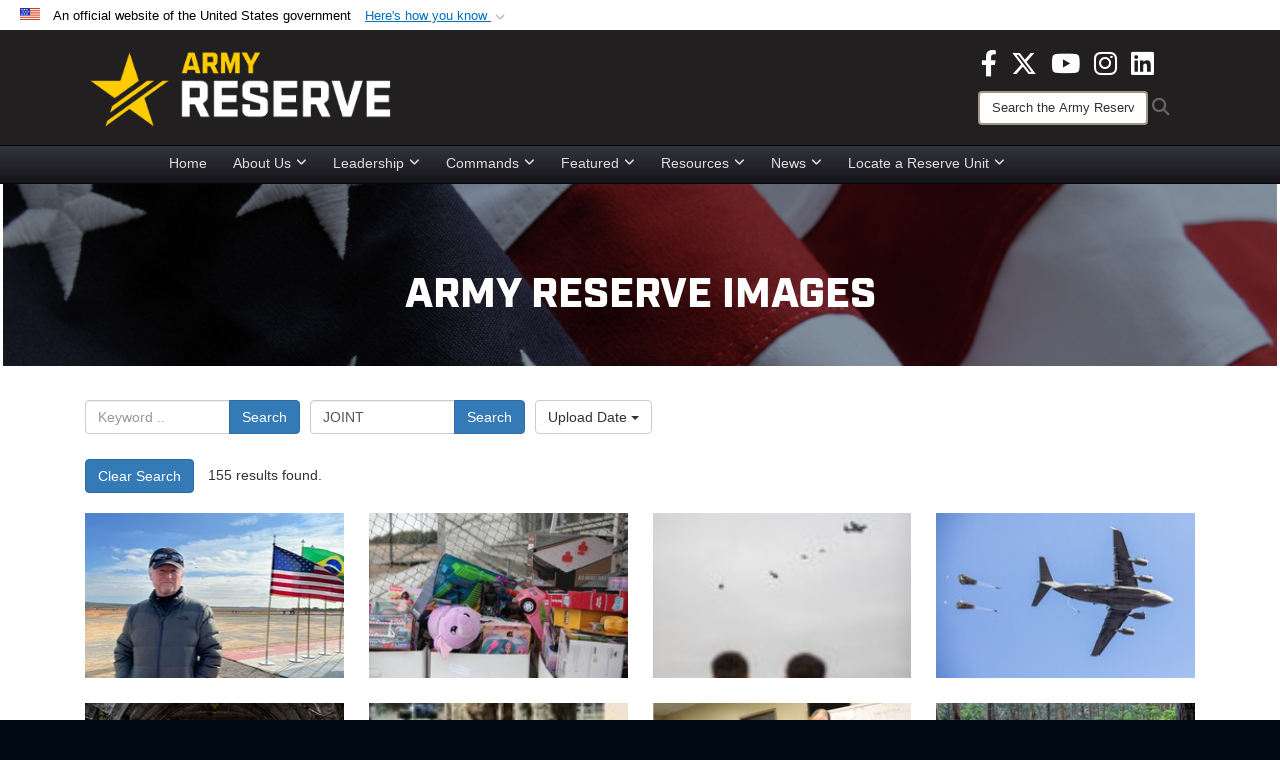

--- FILE ---
content_type: text/html; charset=utf-8
request_url: https://www.usar.army.mil/News/Images/igtag/JOINT/
body_size: 61659
content:
<!DOCTYPE html>
<html  lang="en-US">
<head id="Head"><meta content="text/html; charset=UTF-8" http-equiv="Content-Type" />
<meta name="REVISIT-AFTER" content="1 DAYS" />
<meta name="RATING" content="GENERAL" />
<meta name="RESOURCE-TYPE" content="DOCUMENT" />
<meta content="text/javascript" http-equiv="Content-Script-Type" />
<meta content="text/css" http-equiv="Content-Style-Type" />
<title>
	Images - Tag JOINT
</title><meta id="MetaDescription" name="description" content="The official source for Army Reserve imagery. All photographs are considered public domain and cleared for release. If you would like to republish please give the photographer appropriate credit." /><meta id="MetaKeywords" name="keywords" content="army, reserve, army reserve" /><meta id="MetaRobots" name="robots" content="INDEX, FOLLOW" /><link href="/Resources/Shared/stylesheets/dnndefault/7.0.0/default.css?cdv=3832" type="text/css" rel="stylesheet"/><link href="/DesktopModules/ImageGallery/module.css?cdv=3832" type="text/css" rel="stylesheet"/><link href="/DesktopModules/PhotoDashboard/module.css?cdv=3832" type="text/css" rel="stylesheet"/><link href="/DesktopModules/HTML/module.css?cdv=3832" type="text/css" rel="stylesheet"/><link href="/desktopmodules/ImageGallery/Templates/DOD/template.css?cdv=3832" type="text/css" rel="stylesheet"/><link href="/Desktopmodules/SharedLibrary/Plugins/Bootstrap/css/bootstrap.min.css?cdv=3832" type="text/css" rel="stylesheet"/><link href="/Portals/_default/skins/joint2/skin.css?cdv=3832" type="text/css" rel="stylesheet"/><link href="/Portals/_default/Containers/DOD2/container.css?cdv=3832" type="text/css" rel="stylesheet"/><link href="/Portals/98/portal.css?cdv=3832" type="text/css" rel="stylesheet"/><link href="/Portals/_default/skins/joint2/assets/dist/css/full-width-centered.min.css?cdv=3832" type="text/css" rel="stylesheet"/><link href="/Desktopmodules/SharedLibrary/Plugins/Skin/SkipNav/css/skipnav.css?cdv=3832" type="text/css" rel="stylesheet"/><link href="/Desktopmodules/SharedLibrary/Plugins/spectrum/spectrum.css?cdv=3832" type="text/css" rel="stylesheet"/><link href="/DesktopModules/PhotoDashboard/Templates/DefenseGov/Style.css?cdv=3832" type="text/css" rel="stylesheet"/><link href="/DesktopModules/ImageGallery/UI/ig-ui-custom.min.css?cdv=3832" type="text/css" rel="stylesheet"/><link href="/Desktopmodules/SharedLibrary/ValidatedPlugins/font-awesome6/css/all.min.css?cdv=3832" type="text/css" rel="stylesheet"/><link href="/Desktopmodules/SharedLibrary/ValidatedPlugins/font-awesome6/css/v4-shims.min.css?cdv=3832" type="text/css" rel="stylesheet"/><script src="/Resources/libraries/jQuery/03_07_01/jquery.js?cdv=3832" type="text/javascript"></script><script src="/Resources/libraries/jQuery-Migrate/03_04_01/jquery-migrate.js?cdv=3832" type="text/javascript"></script><script src="/Resources/libraries/jQuery-UI/01_13_03/jquery-ui.min.js?cdv=3832" type="text/javascript"></script><script src="/Resources/libraries/HoverIntent/01_10_01/jquery.hoverIntent.min.js?cdv=3832" type="text/javascript"></script><script>
  (function(i,s,o,g,r,a,m){i['GoogleAnalyticsObject']=r;i[r]=i[r]||function(){
  (i[r].q=i[r].q||[]).push(arguments)},i[r].l=1*new Date();a=s.createElement(o),
  m=s.getElementsByTagName(o)[0];a.async=1;a.src=g;m.parentNode.insertBefore(a,m)
  })(window,document,'script','https://www.google-analytics.com/analytics.js','ga');

  ga('create', 'UA-87577094-1', 'auto');
  ga('send', 'pageview');

</script><link rel='icon' href='/Portals/98/usar_star_favicon.ico?ver=BG0HH35TDLQn5k-eiopfew%3d%3d' type='image/x-icon' /><meta name='host' content='DMA Public Web' /><meta name='contact' content='dma.WebSD@mail.mil' /><link rel="stylesheet" type="text/css" href="/DesktopModules/SharedLibrary/Controls/Banner/CSS/usa-banner.css" /><script  src="/Desktopmodules/SharedLibrary/Plugins/GoogleAnalytics/Universal-Federated-Analytics-8.7.js?agency=DOD&subagency=ARMY&sitetopic=dma.web&dclink=true"  id="_fed_an_ua_tag" ></script><style>.skin-footer-seal {position:absolute; top:0;left:0;width:100%;height:100%;  background-image: url('/Portals/_default/Skins/joint2/Resources/img/testseal.gif'); }</style><style type="text/css">.skin-header-background { background-image: url(/Portals/98/221F20.png?ver=2wMvmy0KKaLCZEjHaI_z1g%3d%3d) !important; }
.skin-footer-background { background-image: url(/Portals/98/221F20.png?ver=2wMvmy0KKaLCZEjHaI_z1g%3d%3d) !important; background-size: 100% 100%; }
.skin-footer-top, .skin-footer-bottom { display:none }
body > form { background-color: #ffffff!important; }
.skin-title {display:none !important}
</style><meta name="viewport" content="width=device-width,initial-scale=1" /></head>
<body id="Body">

    <form method="post" action="/News/Images/igtag/JOINT/" id="Form" enctype="multipart/form-data">
<div class="aspNetHidden">
<input type="hidden" name="__EVENTTARGET" id="__EVENTTARGET" value="" />
<input type="hidden" name="__EVENTARGUMENT" id="__EVENTARGUMENT" value="" />
<input type="hidden" name="__VIEWSTATE" id="__VIEWSTATE" value="3tRc1J/YL9JCV5WNBvrVZFb7rPd28zjekRgG0Sm+TNjDPTaQn8zTwkrJ4FCiISeltXqYmBw/YkV4RkCTBxAZRZHJwZWadjHEyI9dtl1x4jsMJZvTKimHU/VBlh+YVC5MWLJnMZkEv0gXAAi18tz5Dpxy8u/nxtrzJ9vAvHmDV4Ddrala2xXKAt+x/eTy8R8meVntxEY/tcYjSNswTPtdjvyV0Lo13U2VPT7h+5GXCrKa7CqxBb9xNrP8gR3b6GoKvPQu6DCiQiw22sRk51rGX1HfNMQ+9MzLab8lCn0L8/aCj3CyERHLMrqOhkucFCvw89AwuIIPBxaWUS/uMKCqx3U4yLoJf+CJYvsmrICavd3qGrPm2UHy2sBWk4hQPdnUzmk1UQShg/3m7JmD90Dk5kP5Zg/Ozaic1rNQfmFEu7bB+x7lzxyhZi4A93FYc2HIlFSAUImpRMfdaksfEi3kjoOd9dvaGrhCNpuT4pD6jd9SAYJH8/M0nnNSU/l0ikwmE9LdmJUSJeEynY/XnG5osjQXXdmxli0DezU8txkwYOU2/NpVY10eM1rQddoX+0AQAEYEO9/oAthOVHK9CT08NaYbRcpNIzzM0tSJyYU1/4FLBJWDk5lFSoiTSKEzCTAm/2tiNbfeQy4HSGp59DK2Q3ZA5MzEiYM7F52lOw3Lm8QKT+ZLGeRDwXSK0oMNaonF9T3teTZRr5dE9awLz8EsjE6Fhv8+V7a1niR5RmR+ZTCaW7DLQ317S8XwL1Q9eGt7RX5J+39Sr0wf3oQRmGh+T1Gxc477Nj04c0oSJgUnJC/rft3YpJN/fkkBMMElKn6IlMXFjdKBQ58YYxfarlad+AH603K0u2WFOdtUBca5eROz+ob5b/hkl4Xw6wOj1qmT2Ktfg5gBSsodSJV7n8OHi7BKp8OqBIf9aLbjZsjZ2GDM+biygTrZI12V2JVN1qWSH2xmbTacCCGtcx/WSDuOAPFjhdFh2WICBd6irHYzsy6Qs1yTm2B2I28wUMSCwjZiDHM2x24kfBePtGOkwJMOPrSWgZGl30BEw+T0nGSj5oxg1HeuR7BYwfmVBKQ1NRnspL2GJUusArqjkkT0Vo5BiyxtqdmDF/DqT4zw/T0eSMnCWX/agrYXN5ukuS0rEb8Lx36h025zLW7qGR9yPmxbv8YT1E/T2r6iFAyY7fcET9GgREg00vyEjc2ISLinW88VCMWlRCO34y5bwIDbna+unPAc+OBDwNcresO59bMEDTeR9kEpYbmjuGuayspBsiexwzTFLVZOxahYMWQVTVEESlUkZW/qedJ8Eyo9ZFyz74QeTszf83+/sGRcEKFYoJP8tdK8K9XPOndK9elWQrP3Fvc/+nK4bbByd3LxRz/4MxhU4LlIjR0iu+d3CvrRX4rjIlqMj3heTLQLD7jKLw36U4q9/JJ/lm8CuIoXOxK5iJp2uL0/seNKw1XpITTNzxNfwZw6xaiEgM8vksLU56kzG370BOJjNCISl0uhBHs63hbOxOc7cwbmIY6Y2ynoomPl0AJRbxbbn+xNubtJzs5NYpduXZ241Qb7RSxkMvTQn05zGVPXGqLj5nD+25uur04oQgaVl1KAtXX4pfKzfe+cUApvRrGF/S4vSQn2Gsf76v5awk7peoxnMapG9BA4BApk8IpX3uceE+0tzieGs9mj97Q1p6IiokbM6KcUEAtkQ5oCql2VtxLZATkUdbAW3XIyj6Fd+IRkglJPKA/wWo0qoTJPnrz8iMxPGhNuP22RhPXONJPHMmk2st33PupkuDQ2X0kiRaxTbByW13/bbuS1CVEIys9icOurAY6VMH3Baxq+3luKDnfozq8OeJbXPTHdoTjC0zTLkHGwp4n3KUmR45SGtAMxw7kA/76ricNWtbIgIKBoV8ZO3lWmVfpxcLCrD9QfoOHIbXZr9uZ8Ere1J1lQ5R9K5otz6A6WpVOyWgym718R95tCIXifdaIkPgCrtF8G9KwdYKoIffVWJlKXovVItYHHI59oIBSDCwgpN8eaAAzSZfedNHIBLg3npHtLt/9M1RRm9Z5er8wzP9JcqA3Hf0b+C6uzMZFMWL4DrttHkbjGlYylPXV0VYW7nXzVcRjZPuMFukWS6EF479ZFEFI2pZCR7qOBNZ5mYmjDLsU5INVjsbQQc73fTFmyJv0w/o9gPXlqhMDlm9Idyb2EUAbFzlUo5R6EgXUb7nCmcfsLxuooX36mj16S9FXAjvbcw0+XyjmpueukattnOTYHvqqyuyr0XBhxnUwwQp9o/fMv5nmxKxG+GCb8wxd5gMd3i6BHtUj4KkyAb1A10M+yC73tjhsZza8mI7XJzv4TsGjG1t54+0HV8PecSLF/S+qB3OTrd9MfjSto1JHzohhM80G1nvqRu4y982dKqG6LBkJcFEwGJC/ALEZHpYRLYNOgp6ydPqsbwoRbdAmRd6Y5+I4XF06zQyVf0+MMz4DOojvsKVGdZ9aaddX35pMXHje04Zuhdf/Eh9OMbLP2ZIbl7Lx1o7Ph6rFclZaN5xqUTIIQaod7QJFJGFXMaeHZLFWh6s7rqDtIg33zXtCRMHdXWMOq70LsAqXpusej+Ld5dN8YtqQlxx72Q5GEdFB0OaasFh9CkjpgdiwNPcpEDwd484XztMPs4TGm+gPBXJTDvSdjfEwAzNi9/cSiYmHe/1oay8jefzXz36zSmD3LXTyM0hpQFuzDMPnu8vb9qkrfj12cvhGVvZ7NGNHa262i/[base64]/7gB1Q8BOWxbqU9Wcjc0mtL9U1nvo0u+A0CnZjcd2uiTQQQ4x01DJAE7fCOlAt6M+lCVVRXfedNAR7EewOYi3h/VBIXAj2fdhUlbLPbSygDlMol0MORFbqC/MwvtowxsIphwHF1d/k653PsmsoRtCDrAXVqi2b99fd6okAXrsEL2eBufFdh6jFx0x/TXTplizUWX+uiqydLHBiEzHA4KsQQwrLQx3OEDZnFQ651XsNBCQJaNr5XCkCJBu3qUZF4BPf+Gob2oIiOUzRLIJh4X5bwKo+xSgTzaB8L6Zpqg3SeaLmNzDDb7AlutAVwE0XIsElEbZ8GutyRXx8FuGMIiP72XlZcpkxGTQZCeLh8AhKq/MH5TlgQ04uzY+ytzYN8+pUYmhFH05tlAPxIWCoc+aPlzUkrxylMyGlmtiCoS9vvx8yFcQimbF6osgizx+Ee6/DTqYatAyH3BeTs1jyRSX2iS2fZU6CajMbRPe7yv0dIfgmfsYtQTv1lEv8ULaTYWxSv/jLAaj3U/z+Xp1VfU0tKFa5TmyHYj5lAARLh4VtnLLILuQa4R6tw/1ZebZZRKO1+8L1KJwezCfgwCNIk0g4Law3OS4f+MOXuQu4TgEKs7Q0mavPS7LZHyvgmdTuDYae+JMp03eWgLHzAWndLBC44kYS/Vp+6QdQf2rdvQns8gjf1HG02Kk3g1NBc93gELuQGP+BhSMjjl4D9fIJWyj52JIUK3/jxwDWN5fpwG3iA+AxXfqlEGblqkYuDeCy9CQtM5G83n6sTLz/N5iBLEv62Beu1uui1MvhSStloN/2P8wTFSMUXiU17sLuZXrnma4BPmbiGxbcLDF4zJZNouOWEK0f6m/WO6f0WpMuoqhB7pP22TAxIsPuXqNfq3/mB7S1m/5z2HIK1OU5786lTXnIG333/6fYG0xR1KTxlOZwtQ0lQOensrh6efmLB9S+RWK/Ip37nO0M45hFGFJ5PumyliGfs14CBgJhgHjA3O1b9ISN7pZDOmS88tTwMVeqjawpbh8s8TCMd3l8YpNNqbnmR+FeTo8cZrUhk9AQgdW1nIxT+CBDs2NWUBx3YpFVtN/[base64]/rkIjPmcaIRroPGlnkoIPT90KINAFvRxWLROzF0fSd21MFfULNSzwjbx6D14AIYE1bwhmZiTjM2idNaRzKaPzYnFD41+z2rypNnqhW1XCiaOCFmj4snvG3NexoFaSagqXE+ooJy6OnxODyClde0df7nMeUjIu71L5xzo6f8U1/jN+WlOry3s9oEHKU2KeRektNBb3Tb22wQTAGZSyGuwPVbU+h2PMP4v4lfPTXrkn0zKYQjYQ0rtF1sLbUvi+BTLZvD+5ablBiURkUGbkAnI+FmXWBt+GWMliN8QC/vR1KbbLsX03w5IT0LBkX0QEUAPqYFaOboIpg4VG8lnHXf6XyXRH0c02NgJYxSQLnkcmz9MKs7wkNDXeB+y4UIIqek2I+eBCtoNxbmeiAAwOSCY/FUloLxxz3kxS2UcbI4JOa0xWhi1pETSduSG2fqonHwRGmdn43a5xZciheN0eORc3+VAhQG3yzTXO+MOpX+cqrZkp+5jsiKPg4xkXuqXsKFjqfSe8bUvUuONLKVDV58+BpLnB9ps5HByqEzlcNuFcOfPSLykef7n23cI3JtdeWzzlk5NMbSIu/ivMoS8gy2sAupaBWpSQlugP/peQ2OUyRTKK5wb/F9NJOZrdVDsWqc94pqc8lyiMv4/yU5LQzC9GmuodxJE0fXixoXpOeDi8/5xXz3f0+xaOH9N8Rh8X1vBeAUFopc/pmAuIA4qj5WWFrDCegzzL0xrqjxpuCbyLYKGegzBMRO49YZ1zH68kumKT1i4A9JuJHS+n5XwLv2rbebqN1Rk7zK1LxdVAHRI8BY6QZvBhMETNuIxotX6OuRV/RwAphApPwa5HI2r8wVUCh1lYnMcouR9wCQpyk5Rka23mdj/gM7SYT3mDW6SBIf9pN0RgcyjaC8FbgKyI+jxy/5bR8SS1awAQwcCkKCGWrehwgB/ucP6FEKu5qpn+SUPlPy+1ynWilm81aRjHcMp5ToqjiMxh7RzeQxcsXuGwt6q2igxVw7hNoDp4NUEytG5KwdRuI1RNBFOcgneW4PZ5vZ8/IG19Edj8jagjZKBWuZveeKIUh5a4XL6+myz/N84u4dq0gTFDa9bLD/HVTm2Lj/vG2Er1Q5o2G/6V+nUaGsrgmnSJT8yyU7GeX2lWl/1tJ5ExnpUglRIRbEHgSIFZF7ztafb9xaUvortBNFTKZw2bqBU7/IwNJpoJ8edE1Y348FpbJwFI5z3094pwOJIIZ8+CLU1YCyITH18qLGkI5a6zZA0rphrLa2cHxIRE6aP7A+Cwt1VPoEGpBNBRAJHqKXFbSXDT/4PYiiORdKv/7wi1t8n0tkvrTA+5J49LsmPvwmv/4Odns7wFBx6LyH9kb8SdPVPa8akeyqHIpqKo9nWRkFAsqbJFRPwL60Qv7wakNqsxuoXJw+siU+Du501Czrgvt2yf/lyQrCfvqQDZiCQzOZba+r+m4FBYw3Z7UmMGom4ojjgn9ht/DwgXEfpb+PEo3dKte0Jb5reVjIg/dIypH+jM2+6eAacrid/Tw+2hURW965YR793OY6xYRaVNsRL1aQAURNbvBLNWzNUTyyN3eJj+zI12v6+ACgqk4itC2m89JDOUQHjSVchibWw/MyatZb1EfAtYthM8EZVcgL2TWA+YMcS25AhVJWD+/SA0yCCcSFloe2DuzZRQU2+a92qlfozXsAopq4aB6JU9KYF5OZjg2a5QUZGW2Ax/d2UNo+lV3IyCoztaX5AKepPpNp+TFyIPK8YHbg1+BKEZZ+6cB9XiBvyNcZgqcsm7xlYiwCnAgsVp99c4PtucqIZu4ce2EqrRyCsE4ag/QMBTHsDkoVysO24fbIn/mDV849jO9U7gEYFXjU59FSka/9qNCt8ixce1vHoNLwGR9Fqvg4cBl7vvbJHBGNhP+oL1mlliPaLG9iRgqK3tVdkIcVALe0XIsIhSc56MBWFkXsL2QGJJ4H5vmNLN8WYDYMta9Rc2mtreN+U4mbhd5E/Awm1zLScp5Cxd8mcknvqGpuOyh0BNfnp8SOgMDkEt/XNTkQfk5AFtaIB5y62FtaQWg8qK+LMQECvxNjpEO/CZzm/Go17TwgzC8peYLL4QzVggccgaz1QKsCTG+qR4r1NAJKY7snGr2Fs+TNfyK6e+ivs58L6aTCp8Xq0FoyGNpDd0EhmIlaswUj2XPzTiirEQ7cD7p0G4zh4/z9MlfWqYqmMrZiCsr2a8Nm3ZUmPE8Fh4jl1IaNJ4Jh8vGXxiIT3pwNpfDAkj3hBLBXylbII5JuyLSmdvGsgIU91VSxcSymCNFvG+aeU/qBdN+8cfrbEnrcJbe+hQxEUL8N3GPgbmUdDNQ23a9iLUWFOgwccF1e0dbtS7RlAKx0Xl+5yLSx76Vdjz2Dq1ZtJw/LoiIrNh1GZERJ+4/[base64]/1U31i2JRqX/gUb46d5re6npLKPQZhcB75HH/spOhPjYBtZ9SlYWbKeyaPhY0RC7NGSI6Ln7we9DVXWgMzbbrs1+OTTm/rq3ep9zFSbB67kR2sujlOuU+xzw8Hbqz1qCeYvT3XiGdL1Dpl6k034TgiIrd28kPa87vYj770fEUqBrnpS6x3L8ry6VtrAWIrjMQpHjRRRVkahZpyJbr9V65imHQayTmoAknFR/J2MjB9nH/Mpx5t5r61ahE9WV4t7D+FRchVH/kWbxVqwvqOXWKWbqse0AYA4xnSUsnCHysoE7ESOzzmgt5PZnadIkxOpaR6hOxJXCR98pAADTLV721S97hl2MNY3Qry9gB5Mdcw1LKPSt4TdDxpENkTVQk9ktIQ8U9tBwzy++sgXGSi3XG8mw8deuGNFD15s/qutejrTggKIBz6YcEC7ONd82QxLH8l0oocBL0TgNwHBp7GGBrtHnWfwQaBignukR9oIYizo85rir4tfADZJTSVZW559V/G7fa5lMc3DfACMkxuEaIepd38khpQxZPgBBnrykdfOoMY/S7xtLZjq57ZVZcj6WuxNQUMWOpfBM5DmBMBO3Tcl8n3e/rS3VvbbYwUTkHdkzG7MReogyk7s0oxY61WtflhxCa3M/eglUJS3Kvi/g06XCRK9UZPDRUlxP7gPL2RiaKaA6XEg+pVvMGub08HcNKCRB9CBOn8/7M4Q54qH8c3Mh9e/Ioxfl4eJhJ0Dw+vKwNSTb4ZecB94v1pChG/nS5IqBWis2JfWitQ8PK8RaVFPX5m3WqD3CBJMXbZY7cqbLdi9a0ZjOptDWdyNOJz1ERiDC/j7NJjp6HNp3DM7PAMX4Fzks2i6NRtoSYZgEUThDLLLn8hgwc//seNwkRpODHmYyJs3anxsx0f1EM5jtw5/EHihdoocunLvwfMd8n6FuWOwfT+4SvkuWyxBG75UnMeiYS2qYg/g0zYVQqauqeKXmELuPbOAumZtUDvptqQSreU/jVbUy/kUxhU39kJaV5RvOz1dh+7tYjW71q6McLpczIEcY9enatsRrfOZOPWbbDYsATlyH0MqpN587H21ZH4NsNFtn2mBjOZHMEhG8w5sorJ75TAlZwYPv/8lA4Llh/d1Y6qfTMTWt8znNl2WQf4T/eOwvv9UXbnM1kIbuc7td4uXLuKMbyNmvlFrHWb6KqphIzTEk06Geml5mFmA1HmjBNQ0GiQiENaY0MdkMEbTwepaEmOr9CTIkrogJ3RE4q7eLZR/ZE9pNm6mD/1gpf879IqB6JaB3l4TnBOSIKSP9OGeSNGtfpXcuPfM2JYIEQT9df6pqwsbkygflBr2W4+Q6PpRlX6M0H1LgVAYWWO+nrprXR4QWnetVDAuGg40r843rqjIGeJNLZEthmHI1BgbZmH3SvOyKzFv3sY2S/mkovhT1WueDIEJF2ElFStsYbGdehyJP8hWDcOpM/uw13rxPaRzxQfDibAvBHp/UkeZ8/OOtxbndB0YXR40wkDPovoNNo5GJQI5aj2bMeZT53F9EZzECzf1+WGJ5WAgs7OPPGYJ+fOWZ7i2UATYyPrOc5iuTAr+fqe0/ZDwl6hae0M9CRr9jnegjqy4pElCKghbq4n9AXhfgUGZH33kJH4QReuHspmg+oZNvk1iXy7B0UdRkMPHZQdM3GPdS5Qh3a1c3a3izsV0uIi9DWOKtInPaVBdZ7ObUp8Bii/9q4cDUSM53TjQo8BODsZCZ23+6Ns9ix3APPjd2O7KCDGsvAgv0cDsXIHqw2UH3s4/WPwHgTZfy/NkpdlBr5Kn1Rfb1uOqtBot4dKVDDjAdMMh1VwmvIBrrHcw9U5GKuvwZDtRs2reZWVoNSmgtrH+4bnhSybJPmTNIsI8btqF5WdEr7N767WtlDSvVNVMUZbEV7iiBJyD5/8tpnWh1QsAJW77LKvYP40ne6hLupiN0D2AC2IOPrd0xWRfNAwz7Sa41ZaNQ8GykdRfmswtoydrNC8CMkkSGo0WN1rfbrzE95og2RRYXEAweNeQP5FrP8CuWzzlKgGYIzN5/4r47etZ+Vn6vdR2T/BRgimrNiRexHB9G+h76Hd/mZeory2f+63yJuWxvvh2gi1X8zHu4St8czE8My55VtqH60TNd0trkoEMW+fLYFsCFpC0os1+Qm0tswLML4cchPa4YOjLXmrSH+C3GP5h6VT36NpZbHlnvUc1Kc7DeaK0SULxrUD7wtoVit1nfzcAM/HbSQ/6aMr3LbnQgQRfp1/JlOxJ7D60WDMZLRRGI4w+afOF/A5MQIMsHC+4RCK9yyjVnSus+GPUGyyKMMCMLCGnp7WCy7/[base64]/9Q76pOvuwZY2fnBw3xeVmYg/mbUkDNisOH5eCzp83tts/fCPiNswtoQlkUo7n9nnTu2E4aYdz4sez+hzsVlVgv8NyDmr1U8Ag28nDEPcS1YoHnD2iCwG+XjO67tWgeuzcKfaoBCSj9nKLbFCF8lSK4kT4SSO+h3ugAzCaToYlQWGORlFfZwwTaK5tCq7KHt7fP4anKPPaw+yIPTM7mkwHlxXMYWgDZ9VMaqCN+7p/m2/778z9u6CRkbd37sAopMWNXTljrFFEvn9T/BW29OmLWKSkLMGvOnjK99pNrFUoWdMg6NMWamWcWg0sn1cWJ8oIXXKqax/rOM0VCBMTTtvYDHnFozlhdBT6BRj/syadr883DYjP0BOmWNIfDxNfAzcwkXdg9MDHhbN+3zp4RjJcE4Pi7v+oj45l//1LCGj3Ulc4aRnbcapSNfm1eJ1PGFfRZqUFYN4lOZ25R5eTtMFeOmUH/Oqr0L1wjKqGy3vV016O9t9Ki6MSCqet5T0Ix84HxqTIupREJ624vxRrUjkXz3rthqcG7i/YVatlJ6PlXXDwn7wx4fgF5fB7SqDYBSO9TlpK9h7HMbB5uzJIP9/hM2gihmtNk4KW6ywOuayOiTCywQukeB/17NLn/Yj//EE1PP9fcxYLPCYvb6rzuMnEOViKEoK/A58qd2HcDN/04gj4FmvY7/v8zZ2fIH6xgsscGyswNYzJaN+yogq8MZf/yB7GomN3s/V7Ihi5yRp/vV9BqTdfmYycE5j0NFrYc9mrrxMC9pNV6BeiGUmR7fV1UzpsjMKYZFH6QEoaAagsWN91g8g34lRa+tzPCla5iNEDSwsTTl9Sqw5V68HE7gmFnSsyV+SXZN0Tho7rlPHj51F5yt4W7NgTnzoNsRhcVqfnQSt7sOIYf1YFWeE1pSwy9mR315B9QyDaBRm/5jm74oFiN/v4ghs7pmAGdodKjKcGu81PhaTdF+oEajxZ4zizslKJafWpwQwus14R9rnvl1ThT9RywqLLWzZb2oNKzXzY7o7xvGFGkDJwLmqkid5A3wnmTTw0qSjSzHzJIGD88ce2KdYWx3Q6p3qiKNSwz0SEqi8aW7nn5/hFBRf0vpgsmnM5uNybLNSqq/3pKG3z1wPybXWcESP5Quij45C92/n3GhgcpI8Cqk1m0E1nCWgUsLWRE/rs2Wkb8Upp0od7Cchgx0oz8zUa8hSYfbEpwY9bl/hBnOYxsuiNNnwrKgQr9YKXklngwTcTKS8OCz+mT/q0Orh5gkf4OK2T8MwYnQrUJvxJjVCSUQ+hJ7uUXPZ36+yw9IO7NdODrWatI0+3SUkHlsYfVq8gMOyYSwQn5Z/RHwVWb3CBRsW1eIW7DiSqIJN6qtPa2bOYBBUTFpJrlAIw9DHJFTsXKzaqE4Bzqm5vn0BnLCJYN+HC+f/DEQAGRC9ib07HfdYzlMDmXGHG/M5Z9c10IoirBOUAzXEp/h7pfU4B8Qk+R59KQzQOuJkNHti4Ujo/pdLCu9/6Wp+meo18KXGGg5cHE9f7rMI8/wDpdrTCEOHb5LkP27fazXRwv1cmO24YYlDV5f0yHgHnhfaApU6P8LWhRzLTTRU3oHvDVhhROFv4ilsXWjAohVYgNjf0KJTRKbsxjfrzzghvIORC0q9I06e7WVRuRTaFEx98clutJSWNzkSwHYyquDB6mzGbsDqZ/Q/MKa+obWFR7jCjLYpSuzJuLxzSVrOYy4COvweGWQteWCRvAw5emCiWDN+u9oR1BdxLlEx893iG1SzKi1pAG/oT6kbH5TKQ+wdOY7Eegt5kcSXUP/mxSLNBeRbelqLobwcrJCFmk3wKGnET5PmP1COMpoyre838FkjGIop0E9ygdijIkqfbhAZVmnKuq95aPrsVr51qeBX44CH2InC4aSCGSJiRtYiI3i/MVaU2JSNf/Yw1NnOUzpfU2sXM3xUvnlFMU/ifp8OzyKGmkC1H91A+LcUcq10u3O4HwXsU61v9CklekLyHB0zgcNdYPeTEP/Xhiw9G6ViiS5o1A1F7Ku/E6utrz3QUu+Z3M2c/[base64]/uaJzx0ycD8M0UYhKs+hBp/5Cz6Uc6VUTCq7nK4x0UZA4eHej4MJXineCDphrVKj1LfwkVwq4TFJ3S18Lo4GW0rJy+1tEY4Re1akjHp0K/22Mdrh7vOMlngb9ypupp7bnUbvhyZm2UFtUHG9ykXR8BRv+VlyU3KDF8uHzkU69LVX/EyXj13NVkOcycRAXSstJTvjE/HlD5pdS3x1pHr4QixsgkL9ZxPZOJtpwgVb+lOGMM/KHtqwhyCYtaOyH/heOQHRDYeVrKOT7jTgdnyqrukQzAGE/8ujVU1ZRosOEXbbnHDl4083k2g0s1XMNHGfh+R3iUafue8R6Lmw6SWl0FFj9dMOPW+gSWYsAHQTZTnlO0qwXWXPU7LK7tyWyZGAXFDtidrM0yd2UUQ7u6Od84JXKyuGo3L73Rw9hf5sZjbfH15wypzzhCJ9W2+Z6Q6dYgopa/HRXVc9KyeBQEShLt+IAC0Bav+QGfN/2BRuW0ymAauFLx27Mjj6C/A4mnT2t1Gs47gMBvhYuPn8RlgH/N1zTAf4FqJ/covQv/Ccz7S7uJbX/rGHm46DjtmCwzsFWrPYMD5y238Qvla0SeadNXDZRTnW0dlhTq2KLRs5A6pagusSoNOn2fx/EbrDqEyzBZz9D44++xn48zEmTXxY++HpVZVdsfMRW9Q9l7d2j52bC9X/jaWA4t0mRzCvcUGPvS2RHJ4uC6HHh311msFuecE4Xpgc257ECNVw/g8uZIfpVGxzB1YC8cX8X6wz78zSPtTEF5SZtCPKi7NlrngXTOtK+2b5yVgwLHrz4EuEGflj5rxm+fyOzrey5djrvX12Nv9lgc/UwSPUdDSrptq5nfIYmAQuWG88ZNvRBEuAk8cpVpST8MIUzyqjYwi/ktcZ8MxkPDpT9npGhZAKvFhGHPuySuTaIAiWt8mzV/hygyCvGraH43IiKULjQHmeatqJc38Ph781+Llo3hRV1QpS6Dq1BzfOfFLXFnIwi6+JbgBsAkFxHxE0+ge7bjp6kgnVpMv2nKALdh85u6m+VVlT2da202AoFcgpHNBNWgBgnNVksvjMUyYSHYTyUcspTFt2/kn9j18l660PFGxQ8E3duQ0S6XihZUrIN9p8rlFVOVxKgZEQ62ysWj4pqmXjsp8jHK5C1eVK1pqqeXPGL+F/NyuktRuBnv4qFN7TOr6wn3De7fj5ErLxg1SNWIrIyP53v8nkVLvkfHSfwhjnbr+0Ra6OZQiCxDQglUrpcms7GSMgT8V19sLIZ6Oi5BP/FlfvKHfLcolVS/T+1nJZ1D0ep/EslagrTD52JS0ZU3dxmynMNlIPUojz6B6Rla6gcSiCnZaureh8mACEbU2EiMr6aV93ijNlcK4lcEvWRI+UTxfNOjFhh5W/8udKizDNNSQxmbMWuYVthc0vgdbkqzGn2omRWo/uBr7BtqUOiCg/WGrdqNMZlHy0u/eZbB81OUqvdWOrMU5pLDarPq99Me42107kRCVBiwS/38cRhLfMyoAkwOOE3m3IvQc5JHQcCUasYI8yBqrA/NPNZuPtWhacPdQYn6b2LGK6KGvzltzoIuCZs8MMKItbHia9G8aa91VkKYCHe59haqzrQ6z/mn8BQPW2GuKmlUEQxWaghODQLnCE8+X1XO0bt9RwBSbQzBEJ5xdMIlwqM+9vWZSAu3bXgJ40LTIVdORIAjz4MSDfIxQTMdZXrWbX/a5qpq/6VB5JhdWqgK4Uly7Yloh0mM+dGVY5o4pl2DQeLFbkgh4GJNoGFv/1+qFSXHJgNcKtWDz+ZOKZBRc1Kv6EXLFtOAVNzAtE17DDceMkYl9md1uoxdd9la9KNncOkKBnuzkN/eRlC2M2LAtcOI5do0ZHe7R76KZMsFxwCnbQSXIuzl5Y7CJMa4IrUHvAZRpDYi1T+JZpOGH0y+HeqNkLC6ESqAEclTaxEjLLBQo6dFVgI6F/iHdgSha+zkJsSWa1hMyDCsMBmk69pk3Ub25d0HHdbcFuqy5rB/d8SU8t6EYN6b1qOHqkDWOIVbOQhMzg623lcQFPFmOTKPAB+TBrdmDnd1go+1qX/kpql6A8ocvIkKzsUjZaeFU/YpAkwnOHTeUvI2QwDRx362vKtAflYonQGFMoB/3qEyH0LrPbobElPpAtBxdFjy4fuIIAmlJxUo/oWCP0ds9vxr+QZ7+g2KD4qFrhPdcqMyBq4cSsuP5+cAnN+RzagM7cRTPJbpW3lcMpcIUdNyFAz3nwi98OQ3dzyeH3Zc0AttddyQyVabJVit/XqoOMBGUp90/Es+s8LTMCJ6gGri8Kg4qSFTfz6YqH4KBooW5LVo3cg/[base64]/xEoMtK/cZnsJkRNK6n25Qk99O7m6emAn8iXKIMm5va1c6LExeeOoW4Y/b4Z9j7ZIbgyq/iANkslBovjwE5YXat0v48UIpWpTOUVjDlfXhqw/H484ek+mtGfSkHOsss4pJLeTYajtgteF+x7dlnPdnuOSTV2zj0lNoYNEgwAruxI/IKo+byK8DK8grzStwFd9wwITnxsD19PA1uMbzEv9OlIsUWe14eVPmZJMAQzvqc17St+G7BESPYhPWAdaK/jxFoUhkQMaXbYY6xIuMIl/1mFTFkGSk0ZvR+aw1MTd2z4r5LeyKYLDX14wPldVvoQevFzzyKaGdhvqi83GxeAROgn30XjBp9c+qBUBfivU+ZKL1sLJejlBkHApD8cHT0vBAa+M8CLwibYNCyT9BZiBTwLAg7KBZyEy133VLPh7F635ZZ17H7Vl+DgXFTJeMV1t+6ouQsNwsBb/FweGPGhSZn6NcbG+v9SX53360ZF8kc3H83A9QrZCwz80o2DN11nVh0SpyN+6KXTWeUt6Vd9NRHKe6r5PlkVGwgp2jnBiG+ObgG1XL5/0HiqGeXQqFrMeWqBFw8N6k+loxbS4uSI5QoNNGfp3GJDcEvieEw1bQbLU6YYWHMFKcjlo77SSMfD9Etb1QTHYhgsuASif29IsOiFX0IpvRmCnsry/yHiRKwOW95npAiU6pbXe0pb25q+NQYmOFpgQrt/yUH0Scu1n495oFiA5qRdtOkDLsK8BIrKrmppoawKBi0Kb/5BJA5pUxHs0o7EM1SIvYqWn+o+x5kBM5rz59q5RkT6sD9Ts8MQGpJZfF/p7eXKHGL1zQGGBbBrrSJE9MERVlngwKOItEBET06Rekf5wy5saoZ4p6Z/BgmfWHGRH3tNTQvvi0fFfi13rd1gpvUY4A+uBsOfr9DUoN9MfF5TTYvDuIOvwkTIT6nhSy5ST6YMSVKfBnmMLCu06UicE45orRktEn6C2+pPbl5+XbcHlsdsVA090odQhtrjbdvO8it3YcWeW9NHM2V/6yM002TSQw7aR3q2KP8klztx/xa8aFeVI3d4t6X2Gkk9e/pVUkMvrltlIfyTPZ9Vn1RpmFKXfcE35iHiZjIsRKhdEgkQI2PuIGVDAT2A8AkyTGUVvg/uFe05feXzo5b9/JljD3xE2rrtOsfEb/ZCwM/EDWErT7cOqw1fUhXpOWmrp0BYcToMpE1vIDrNqDzHXrnALm9EExaMPw3dp7XxaxJBqVubxSJFwup4r2JHW2CXjFl/S6R1ivIvnkTBWcByOvYuYm2/lQ9FhCeq8yC15qnYYnOXcCHitvYfY+5etGbCiNO4IwkO/MadVY8OJh4Eu38cteUYI3j5uTQfy5fir/rNmrpBOVd70qT0PYOy8GesrusVI5ySpN1LKtLKo2v7GGbhn/IAvqOoleVln3xde2eBd206R2W8tJmZFORO2iMHVHvJe2n0IoqdEPZTReUYTFw374TiFxHfGVjC/pm1ugL3gdWt68hiCIaCEtCtynP2wo95/0O+bvZbi9G6krtPM3m5wrPD35NTSYXdS3/6IT4WMT0A74xBvILGmORfI10AWhy21H5xtKucyVcTqh/vUVxB2EBOVSZVfAF67qkDB+HBJARmMky6wpaRERGxWNi7ldiwOi7ftHIY7juXXvyre8Z0SgwdSVRCV/1oueiYdfcSk/ZDJ6Pfc64v/e09nH+ZQBBBRllqb8v8FVITqKRgJ7UqL2xbWh4tlgpbcwPfeyQIgedcwEAGxZmDaSq09jJ608SJ2d6V4/LjKAY1i8wnrZoCpm21B9+JtZDslKVFHN9K7iDxTSJuIB63lWAzBVymntgId/ZFA1c/[base64]/IndwGpbwnWHR7J+uT0NQAZWLG3YL2va7ghPtQPK4iZAJFS+ab7eMzJbPIocOGsBGC9EGeMEvscJmQqyNAoPy4detEb+FFl/ufKoWpMU8TuvuMp/u1L3noyVvuEGv6HSx5GpqedtXdzzj7nBynq3yhuMMfJ7Ii3DOuGsCun2DyzdMX/JsmLlElKL/ctuEF1SSgebN8PCkxMj0XPQoU7siadBKmVhxFuANj901ABIUhIYN1RDoVw9z4y9/ZNfDYl3XJg5sKHII0ZTKw36R0FgenmjVz/m9COntV36eKWzk8KB9Fpx/+KPv9XJVJ+sixUnUtDk9IidXN1+kCg0XP6dBRftjpazq44dQjMfVk7nvCVtEtSCBTK8RzVUkBcyK/XaPGpJlsdMhdg/fPkf3noIVExdbCWvm5npCymkvYvJWaiwLTRthDLRYB7FoaxjKNzXVmKAqGg5Y2yZ7AUxWvIUIMV7pdrFSUghHyFc5otsUNsJR3lbFgb2J55eGanvvHboQDPaOcWbh4bY5jlXdZk9OU/jaX2tfwY8f4p0zSpyt6pQGqLB+zpJSmTpMYHGjD2MPfuo68nZEMILtvq3vB8MXERkd9P4vUJt3bviyk7ci4OxjHVM2rT6u7P4GOnoGZcxAMcucZ+VGYwclJsdjvDhUcBX1dzBuLpEmHDBD4UHn5iuVa2GTw3Mj9rwVpJgpbd8mQ7dsaSSYyu3/z/xuoDzyBdMP3wpYlXETkpCMoHkLagfioHUSTfTbRVeQwAfNBBlloE7O25PxhN48nPUg7nHWVQ1Ppbqh2I3dWqOm+15Tl46fZuPz2f+TvghGswhaVi5d8fF6ETJLiIOZJ8nQzPHso1ZgiZMn+UeuCocOTaiaZHErG87N31/pNhQoNwqqfS3S6jwdV+fzXoCBIFx7mX2EMNk/ZLxB52Gs7ICCzra3tDE+DIKEk3yYY6jEKJXwEd6nEgSq3aSc+FiYS+V45vkrtZ+xiOPPmj1wNCFzZA1ciGuysUMmugBLSMR/sr7bTtiOeIslE5tcft9fy9ubBvxlmLBiHXPb8e2v59c+/Ozd4ds8QwhawPyH1ISpbdLj34qB1ln36N8K1sAS+R4JWCTAT5wND98mInjwyM6JV3XfrKM8kwchHKv5l+fdp/pvMaAiH5BlUvIV4L3N1w7QTXCv9d+sgmlm2REzCXk23VAZaEL630pbybJXAXSd4fMMART8u+fBazlIEnzrExPd9StG9wSlk9iv5FFPdyRrQY1+vIoyGmDJGRepsSGFRUzOThL4AF4S/mJXZsRuo2KjXkUEhjg0aqkzwFMbyDvA82mxYiYtyi/pFhZlDpZS2SaOhiwrQo1FuerqVLgSs1s0MJcw6wTr3G51dGKqZsQ4DvClcDWdhoOe6je6R9xDTdeMck/BYfSOutZxiLGG4tLANa/[base64]/KPMmVIjJuGDER6dQ3SX1Cz+E5Jsmw/GzBLog1g7CWCEUuaXmM3GPoh81OX00UtKCtsphY9ZyupI75UPEiYM9u+UI/f2ObdUr1GnWYZxkUG0efrKnwsO0ws1GlnHxhTVXuEu0N5qaaH91zaRV0Sj9yi1STuVouSVlsW8Rh828l9ac+u3/ydoE8ErkmMWL+P6aQzE0ke1/Z6L+w85rVfhJlDOZVkhM0FqhrLN0YCvu5dvsCWJw6Aa74xiky1wvLk3ZrbyyWjZGuhXFLqrSjO+Pw/IHZd4XxYvy2oOTiQbyQQVG3DJ9En1JhxfAHepdNRdI8Kq0G+kI1yi5W9EmiGNlvTW643tgv+TnVGrzWY0qGONla12lNy5XLCLVFzrzXla/XfgmEa5udQAvAwpJuaPa9dUHSRNpuy0lR+TyOlkvUHmz10dUujpKVHBFeKhI8V2MBWcYjOnkTUJZ0dnbk2QDOkE8KPKGnDIVet/G5bUXGIABFsGj6gjUhbs80quV7iJMyZFg9tS3Q2PIfETytyqe2SZr4miSosqRnFtPD13ekBLTE2BVc9v+8CNvIXFbOsBJrFOy5NR9mUv/WNypHG1qpc70YqO3j/ziQWpJTYEv7aue5RHn7nrLm/eYDIWMD0zSrx0yk7ZhTrLZRDPYR+y2p/Iy3vtPi+qK4/HMds1TUxALemilL6DJi/mxMn+2SK2zdTELVZ/VS/t8YOENsZ7o0aHL/qGW+FVwJ908JkGA3kVr3JY1R41ewOrKBvWPhLvBJCjpD/pol/dhwVBbZcMWPUNu9FQT6kT2wofRodfrIt+FS69AJxxTOZlxl09dvNe8eLVlP9hr3E+GQM1hR3Ejwi+gM/nLshZ5/2oP3Sb/q9eDP1EOkvTK3wW5cPPNNnwa+YoazAA7wmazgcJ7h3fGWOpLuRU7KQ7O+vRTxWUNMgndeKl5RFW17YmII+4Nc8aSW9j8ovO8c/49obSwYLTEhIptTwmxovauBYvljjCA4KMSIu5VyhR7Y5wIHNeai6cW9H9E10yEbkcKTSq+/sWxkwyUA8+CUmFR60yWLdlbFewtown+t2ZUw/Wx/9MVTCLHLswYYS8+w5At+38q5mCZzMVpAWnLfT8DiMWo0HJNiI5ivaUmoE/mR5Pv9KXW+f3zHBqQD3ouR2UCyI4rjA+d2pHMyiN6bANsLhI0yHDoZ9ZftkcPUkIjIqt+2jgB/WJe3l4XA2TEC2U0o79/andIlIvsFq6USyiSwstAU8hp633iA0KbL+TJN8lyTruqzfsYpMYQxCTmBi11tsphxEHXzRX8zZDh2eceMAu7jhxQq5u8/sbW35Fp1eiCIk0Rga1fKTCQJ9j/Xp/nGPQy839qR671wvkCU+8vavaK0WN4eJB/0vmz2hdg2k8dowfJJXMrE8Sb+kN5PwWD9BH/AYlfBF0xe5BF4g6dwr9nIBzHfsMVYpesduY7akJ36j3GM846w6RSARc6c8CDn4TyHWPumdy1R36xtgPMKI2tjLJ+NBgUBLaW0/7OyhPLWk547vyHK55XaG6dEaImqfmmeSA1kw9jU4NmqPk5MAABeNZd3Tb968OAtI8X1Yshkh6qJLIJ8/Q46NwEZPbc8fFxzRcNmtSjZayD53I5rD6dbEbx/021dTuuXiTsY34LMmRYoz2pmFLxYWHvnf8d4l4/BewIwXW9umdigwf88jUiqcg9SkUlWgjhS0IQ15uD0lNkfiTwRS2GsdgFtFXYgOtHLeLbbIBWrMv7ZDObqN4dWTMRDQOv/VdAja23Z2n4uxKAzr70qDvTZCNv5cl2SaaEQCPH2Llv34mpN3lRLR1YBUtGge/RDSlN/QSMy8xlpxnFuNdqtaQhcnOSNxXbFsS74lwpnuORaQ36l/gGXdk36uCD6kFmFhro6OeCqs0UBOkZ0nkb7paN7YrJ23kSiZl02Vis+b0C2lBJoV7YJahQf0Sj6A79wRmVVUcLQh9UqrluFpyzkGNEDmEHdypBtriDBddWvjnkhS/aJ16BqhxHak20La18J14704MPSai8e2KWM2IACoE+61rKH1+UPI62xWASOwf0nluIQ+Tuov67SSR3uJGhzLHnU8igA/kOwdQHLztolQwhL7q2pLiw4mNLjYc2G9WxmVqQrMDvA/ogB2ATJSVgDWb+XaSDM5zuIIx+dI7J1hEWqOuqDxZlgOEfTFoZLJfRbQp/tGgNBTKc4o9RDZVnhJUcedqLQGwi5HtCRuUdxVOZQrIp9rK7Oh9P31+XpwbQ13/1x/OkSSTv2upI96RaIzhFJLg98R9o4bKxc3C2F01Y532I8OZ0/[base64]/RY/uN1GZV6z9kD0vXqAvk2DOlmqARnyM87CgpHeEzp0X1e2VSq/gzgcErxEUySVpKMLK68xbMmf7Pd7k4+Gyt/9zJd7FIeq2xfVB1wCUPd1DfG6ucO8gNgyeG7aQVmfJIM0/xyLe6Bs7eM4elAUoy1ZTTB8P7I04i6reV5fFOxEWriWUKktjtoQE5rNxbBp5h862Y/qTv7gBuvz0XqekmSEMeLS3hld2pkLRDInA1DZ7pg+bErTF3xTKKlf3WH+RCb1PkNE5y1aCn4yQWTYsf0sNU9t89AP3Cw7MYtT+ay+6Vq2OOTq2B2M1nlK4+1CYI3gTVzZbTEN8dQz1GFUKBpu4gDnahVyVatasAa5dN33DiiMkZ6SfvzNOFh5IvjQlssDv3D/CzyYn9DqoDu6oKxDt/WDKc/tnUQRW1rH2CXLtReFrdgw7REMvw/eO4NXkGsaigKqmHjrIvlmdxa3R0d26Cu/cFcrcjZTJPCpZ9kW6t9dPUcph3Pzcyh77ZFTvP12I7WPZor8UKs1Wq0+jk+94MPn7Roe1bPz3zLcavn3kgOlupLQ2Umzwfo2qJ/[base64]/r6AeRgdzXGit2WfeZ2NFOEizEhiAJPcIRkGtaS4d+W8bG9MAnV26FyLJCC5/0XrtaEr4yzhYLyyvJqE9xJaRZblHHKBLfnZJdZtiHCO9PuGBDrjfFJNxDhISP3duCDIzctlWxLlCsvuJnr1jo5wPXEjtU0RYZVeZAuKc74BOO5mcbC74PJA2nXVeVgiPjD0yRgGzFARXNsUgJHqi9mwGeXhiXnrM7Lphi451bZkf7jZy/NYlhW5r+RMoj+bdHJEDX8Nrrg/7hlq+aZHCAiZelwt7CcQzioBYtDR2mXZ20SlBPd9QPMLD+NM1/dgg6XWYofh6utSXdUIubmGLn56VPcyRjZK0Kg70ElmitM1BgHxY/[base64]/M3pLplBm2fYkn9an0MlYHJILOxiyaUFGQSa5HOyrd9eWxbMRBtN1LfigGkl7Mx/41ruc0mNh50jw0PgQa8XZV1tjz2SMwhdT63swjDLfFjZ+0oradMdBjUi1bMQIGedBk9lsfVZpXS8SpXxMIvCkO+vKVU/Bw3so3JoJaeZzLpgaGLwCmlWhPIdIKHmfrIkXQANM5QLAyUD94jUxlTDl9o1za22zfmTEnK86FNGe5hvPN2ptLnXVv3F1Li8UfeQqwaT3SCmrdaZtKa9lKXSsYjDH74kqDnffg9Xopk/2NiZ0te4EbDH36ZRSvrjpwzX/LNwtzmqiwZVPNETorOtZp1ro0Phdr+9/4AcOct4tZ9OueOE3wXvg5roZ8zAYjM7VfOB8fEIUCVn6v8lqeWR+B9Hz/jYtC28I2YBddijCaTH0mPXa4Rqw6UUZJDzuiAS+jBzHexLgYodMLpZTwrLT3pa/AdR7D4Lubl5wwiOsmPkk07g1rVBt1WgijRPpQ9txu3IlFCTOttc1VbEXEaM7h+35AzgvdrrFjembwyRJNqid1DZs+Z6qMCXErxnyFA2rrBIr48xyXMHqU49AiydWYv7dXy9O7/o61waVB9xv0Pt0NgoRvziAJ+jrDkZp2CcC2id7QlYS7LnYAMuGIsTuTG1tdPGjlXajTUOjeB+LPgbEO1wRJm/k9TB/4fUFZPDRCBsRW07neHrH3zWkojSf62+3F1kOKT5dwfpxyihsFBRfre/e6RExelV3tP+/op06ZQoIL8akBCa+gG00qtZ/l6C75iqY1IPx01DfR3qB3vurUWc/tSFH4Qwn+H097uYMd5vZqmSwXgjcf1j9yjb2crtn1hNfJ6nD1MQOoszGQpT5Mg3iZJEBe95zBjk1g+Ly+1cEshk4omzNgVpZMkZeuYLi9y3FC73yB/+FgFmV5TGyM4SsreJfwMuGUpnPhc3JgnNIPK+IMcRvAu/F0HEcwPfA/ikanFnadk4Q0fZ4r0whvAegk7i0I7xHDpzJJyslhsGT0q8wOgFuAzM4l+Kn8tZo9O3WToZPcCFdI5/oYQByA1pBREYTqCGNaiqsSv64GPOTOjrBvdPe9Dm9+5ttF0A2GfUZVv8nvKXQLqOaBogTaH7vl7clkeZo208ptjMFIlXFcl2iaW+TsyfJX7laJLqPJnK5Vds7Fc80q1A4ExCuCZetIiMscBA6cbBdobxemD/bcR+wRLil8ZIvVWlgyPOOPLqomujoqVI0JNXPNb3jSE75TMpY7hunhxImNkbCr62qHRhYuWU8JiQpMSJEIQXWaqGcfZHc3fPBB8LdChISPX8AArNL//vYMyKLtwTPXWy4jLGkUzNBnxkILAAMmxnbvQ2jYDcGPf+E2yF4da+w6ELK10aBRhtiqud4Aljhzu6NUmvjdAVj26pbQBp2bf6jesAxWnuz14U2g2bn9DdhPOx0AoAQUtaIOqQT565yyDFHSgfMsFJmRUbiW8AHJVtTkH1CR+s+eA8yUsNZb5dTjo/8+kjvPdqhehuEuHN6mVjd177wZXsm0wGpgdikW7t6WBXFqynMNR7SkOVToUuvUxo5XIlrqu9n+YNxFYu+CnxY3jSRlwDXz50qmzQ1dT9g5pokEpphTs447fUl5+2iBNhAlzpo9VTiAMladXCinkkGKpufLXOB59n6q3Y1wBkONu8yAAYa/UimeQ2SDAaoeNjcTeVbuhLEYS1bJkKuFAAQkLnesnlQAyMyH2znZ1T9EwRmKu8on0dhLSFMAJ9o7Q8KH/sjORwXe5fgv25GHNtJtWjk/lvsl0m93Bt4/nO9RtIXioyDGYPSHNO4Y4bHFaPm0Gl2D7EjBD31fBrSFuZAyXBGZwqjaVilcQDBJ84dTPGycxdTGaq0qOPQ4phGBatKWzv0+vbIbd0mMoVUancQf1o5JXz9DV3Y9e/FW7bVFFm/k59ZrabjzbXtF3qVcgOvGjNTkYWQHNiMn3dvg9PfYOao6pJDLBPRrxkREqMwKNgjbNvLHSeZt1hOJrSRuz7oD7ttL+HHWHSo/itwPHDXxADvPRc3x7cpOnyDW1WlQZEla3+L714i0GjW5bvNogCLl7ummts3D8Be8KQuUzxdbwtz7ivXHclsftGdM8Q0bJvsF/pKdvHfiOxGCCllD9f2oMrux5mgLInurvflGIpCt6PzD8M0oq0tuMPm+autU+Xqo2N83i4IagdloFLNSqeIuHt76XVswz9qp/2770T0LGyZ/ZngADbWqzKmK4lxmv5oymvW+drKiqlPS6+G9OxBxUpZDm1rshhDNJkwAD/dgKKsOQgTY/+oLxu6Np83G/uP9MiEgTt4Owdc5hYT/WhPCsokOCt/KY/z5IWG2kyG5Yo3EqB/LNS7XCipHd3FmUtNq0AkJ2GyUWFaz2j00BoTbOA/TUyD3vBxmSr+bbPnyrtdS3NVqYdfAxTCUg9OQpxtokvZZFvNOV98UJ/wJYA0coytIAAZOISqEZOrVdquyLQOFJa2+zKhsGGIEBaXZvLL9y/0P/Ic0rWfwFQMEdVE5P4IROAk+xkr58PZIdptuglumDGh6SBZ4QkLT4RcMQEcN1zOTUJHhPeSwLM6vwXVLckFcvo18ELxPwf1k9TLLk8khLWrFTmkuPREX72Uwa19ZTz5LvSNN/LGncUor3XvSvnjZqu6Z5L7sNkHF9YqYKjmQnnicG5Z5QWnYeyRw4DnrzmXiWycTUcuL05iW0VIxSAFo8Pn56lgHHOXddEWH3vCcAXDDiB8itIizKvQ/+wEzH2pksicMWlKwB9L4/F9PA8xIw/[base64]/PjsJkNjl0SVdIF/tR6OXzrtiBteWcEcB09K2+jXaw1S4lt1MmKYuSbX6ZADvah4QIqe+x6K9cmID3KLINxeh3+KOoND7h5PsPVDI8WFwRO3sTGUiDyswAD/XuqFu4W3F0T4irzzzTxDwo903M2Yc43Ub/U3sGb9WWfJksdhAPoPYBXG2ePcKNDmwMCinPaxvupiWdzUkFLbtAvBEQ/FNYb8xfR39DEfMYIzLR1p16SZNC9frl+sdkGEl488bSR7HaRpZGLyLnyHacggy8DoeWDuG/Gp/Cz68aXzWQOYZlEvb5RrdwUYh/OTVYpAdT2K2YPUHMTM0ynCCGX0I4i59L0PUl3oqna+2lROBgea5LSFeSlDksRtOf85Tmqfuwfs+jAgqjKjw0YUIWnX/Lm5anGvEQXEqu8zOhIcbAq/OqzWU7OXlPqUZTDQfM1lkIDJa4BJ42q+d6F0fCx6s8pe730l6YsNmI5hIfXltw52WBTcjclPyWsF3HREmZGc1IEe45MZS1Kp1ARofr2/7deUqK9Bj7xjNBI3Stlz45RCDTPmtzTGQAWM6spP5M2gJBj5NQLP1nsemiLnru5xf/mjyq4GO6I24p/liJr8YyMs9V2gMasYm8yeD86Gt4G/B3kbxghSCYx8U75/K8B4ykH/zm7amt/Ue9WThguEfGUNoauIcE3C/wfkbZXofS/MKACJEhXTvNOPIeN1fZuOA9TMiRTltSM3fjKFplJbFmqUv+uhRA6nBbULZxgYjN6ws48+PNy3uP63dHX5jsb9UZCoTE/M1oFu9wSZBiQgnFQiq33470luLj+RlJhCzRBAkKNxAbLssl0CTQKliZV3f6VGaLFO6hz4XflTlt5G5UFnVS+wRA1k/BWjQUNCPN9hxRHYXFBWVicSp/DotSfqu0JDQg1VQBHr3HVpcmMuR3y0PUMmudd9RrO3Of+onmEQZkVkGj8R+yHpwfLFXI07sWeK/zg8DOwzZx+eJPIL76CMi10AgsEqUvhrCWkyYvykwDVfk3EvV/Z+AOXDDgKQ7cDGePSoFrVfAyCVivwYov+m+1dtGNhnzKCqyyMRUD1Vrup3PIw7QHj2c58AHrlRf2JWsc4D5TOfewG3v3uDd9o7vWvVwuPlUD7TNOWCKQpvuEbNviLV466hpsZbIIVQOLG8/6Wj0UCr6q0L8Ty+ZHtSGjyjtvKvams0UqHLcqKdIi2sh8nMLFqPZeiPx7k7VQVxmrwwVOo42yeClUl4fWXe7Im0jm9qYGJk/tZuQDk3fV3tYadviRgRW/mbXK+o4f4oMCqA+Z7CG8nwUlkBWZRzeMeJ4fevTd6+tM207hauTMU0xpG40U/NyBNiWYdGK4OL/3iBxEWJSa9xsJDRAkffxlbQBR0+xtWSNlp5o8pGsxoWJ/brtNazaEjYBbo1Ahl0jl1QAkpvakXwQMHoZV2J1BPG68thY8Usom7LmQ7f8x+yBoiBa6uEBbgoIKw3aZiVE6OuQrdD49hWX0v+moPJcOmaHW5jEIKMfwrWKCysPfrFGri66r+cZ6Pmy/3WDTMYn675RrppIL3c8cwVMBJjuGootgJbGQ3PyMSvK8s0f1ZEOKxvOppv1skjY4Vu1GhyTO0JvqxUbCEnHjhycUdfNLTKpmUjfVJgqTA9jmCoCpXSJUGvgi9LgO/P5O1BFmJvPA5SL4h3mAd9WKMZPUzIgj94JXdGej7x5eiGHS2/fvota6daR1Jd+MP8tIeS+hB2dc1zlGjb/oa6Q7+3iT/17Hcjlyz1Ct3Q2MTjxiJ6bVeyek3iecLXXJ1pI+0HeLAbrtmeW88Y6Jd+N5JZtnKj+RMps302mEXoYuVJElz+gijKSMiLUTfQNjtXAhuA0unJ+AF8eNKJe4MGRj8TAGa1tqCUhNzGvmBqWo1+UxQYxLDA9QM5beRxFUFgnlQsAwhHxIQ2Tzy3zYUTKfab/61CUMtGC9tNLZyJldrvOjwJcSUm0ypKmEOm64dhSx1r//[base64]/yzw2wvlvXP5VFhypEFILnWVvUCx6RQz7/I0jJxclaqdomp5sT1oDTIWyz39hJUXQ2CJ3kRuyZq2KZXb+9lg2K9WoAQGsqxQHodk5NAAInJK58U5JII+p4JqvfPF9ycHIcBPqUGb3WIlhgSeecJ37XhTBMuptvjlWKS/xsqRcWDdW7AsF50V8tzK6xl2eiAo+SspYDyy1bRYF8EjKfTin7Kq/5SKG9MeVd0jTmonEMCWvOfU5dOlJobOdYavZwR7k81yakevjboZoey4CBdS2wU6qJfNzotfMmbRIeDCerf8Tfalix6lPcseo5ANTTptWPoR1Mk58EXzDwhMUz3BWLB6/swSs6vE00WQ/fhKHaHf3eEj9QJ/EMQlLYXDAvbG5/xQFXPxrZxviCUmyL37rk6cFpEGsNlqc8/oG0Jc+iyymOHZJpXJnD42cOAOCOmHqg1puKSU5OgPHdcyuQbPiFjQizEVzNw9WPwidFJfr59rwDl9Vfn1dQo9lUk+MiwfZkZnKOV95gsZRARb3SqxtiI8SIc1o6bL2xsMkHdo8/LA56QXXJSoq+KJR18/7tCeO8gNKcXkglauBzdPwtshLU9Pu20cpfCa1ftnf6K6Bi/vzO0ppwjQQGoekedDc6qq0PLup0Ldux8hKpRhJdOTUywyZHgYxXBu2f+2QevLhJnP0JIP6mRXRUSrrG8oyRhN1VEAEi9Es24JkG59lkMqXOmi9Nx+1nt8FlTCnTLFxFQMZg1cm7oIAsBbxl8fPFm57AVRpUp/4wdyneq6+Laq5hkrOCsPpp4iyKaoPSek3nBBgRRBKDgBVFD0l2kznymFcG5VgjCYN812ZLylj1til0J2oLyo/z8I/ofqV6jYLNLAd1dgf+K/9D0k+tNqcEivb27K1g0jN3gCdy0Q693nnd+gL0LNKbJWwYiss+fEX1bsWJ9b7fd+QmzmdKi8fEpqiOBpSrxdXfq8SHEr5hM2iiOBJj5M+F8SB709kJcpyDCxeJbI1KxTaO8QShvQbuu88Qn7Q/Ez5rBK0Gp+LYZb6szP9Tfnl4YjOYlw7CWewDwoa0J2OlvafQuiiLoxsr++jSSnJMrZkpNCwRmsV+fl1MRfGo//Tac8EoZnRurUgsrDbbdMTiAALCHjYqsPOLtsymdcUGPZHdjaARmMml9ElquwT2gnS+y2iEhOo+g5Xdwr/7eJPf2xvSrnFJU7bJHWy19RxCwTN/rOWlnTWAGr00vMzt0Bu4I+39Ojxa3X2HgS5nPwpXXqmQq2TCAVpuQXw5Vaw1tQK4SXS+yeq+AfSkVFSTNTTriMOorI/IrrtYxpy6F640HlqvoKR2Nz3bPgi98nTOBy7O+QTq8Sp2/AZHWa7NtbAkD/zza7Jh5VY+TOYd4eXC0wVRxzAgryLE2twKEMh3Q7CJxZH0FYRl5M1ngSc8OyCPXdirh5//QAVrigYtJ+MXpp0gLLbNRfJp6bqyQf0/nlVJyWcIXjTEus7jmOsWaMYG76CBH88RPJP4xGFvUfcKpZ2+fpZOtaIVrt3i5olOodPgXqG5hHjjupJpAofB+V2CJT61vHQOOAqN/P1/JKdAec4C5wNfK+3qlAKFyBDpVSjxWxCwxsOTv58Ps1Ch+gqIEGBmxGZT7N8wyvI8FYOqiz3bMJfWeq0y/xJoOIYeP96+nujk+PPrjnsTE9sKMexsDBGIcijPjgN+YDpJepYlwZICrKyNwiuwl0a8mSbzNasnj9ReXUkqfqrS5KTpYK4q4icIh2hiM2G4GyfRa7dF1tWx1TJqyyKIG+h/XNqsfLG6+yUdm5RbWurzqOQoUUpBkHKNImePpZyM2HalumzqsDqY01eU9ryAa2BnR9+O2qhqoePzsUM4IGPFJ49F91Onhy5gvv/vjX/VnJYoTCQKlUe2qBYbCeYQZ+yTh/aYBq2k5L+9xc15oj/YrlkyJBM+5kftIJPC51DafXEYaWs+wqgAI2WM3m4k2S9qiWgW3l0yYzGbBPuEWzi84Cb9DQZZ0GQoIwNrRjtMZZZCD5l/4+N9fARHOeYC91iy5IiUvFWJjCoDyyeg0k5GEC8SJsObhO8fMDe9h2bfXypEvG/CUbFOAVjENwni61xJuihfxa6geMLk4m95BczwqfnmS93j5CbHh2WhG1pZH5lEFpiyh1yA9D/iGZQbIlXCCIbTMWYkBDJwjbfVwjrRoLSBvgSAl09oMERvD64FOMINYHFp5vuUsSNcxW/A7mNyPyc3P1BivbqaHrA992beKuZVFsa+u8lBN8xDM0LV7dQMCiTmB10nFHFoSlmxb6L8J5Aa7idMn6YuPLMSZjZHxxyXDU/749mDB78PQ4+QK5XrJW9v22AHCcfTOkobbzvwT4jFKDwKi8oZ2UohjVQUrSvrDFsMGLT0cVKle8MPM45X6Jrl5srqr+F9iXC/DT80TB58/SALYyfJWyf/vNgiLaugML4rcjvOI/3ophffsSZJEa5e+49ZJr3G+jMeX9wE//tyaJHULPh5TtVgobF6IBMSVPoCI4RrrQLr9daBl6e4hTMbVlR1CyQEmTfDMlefqKW0ux6/uL/ov10esmS2GJCX032quvFlWgOU7Rfww7m99Ca8Vp0D3rO90UB8jusUwTxZqbBADZuXuRUHxYpiayJM3QbNH0qGv159E2wkCOjRbE24pFabIE+ZLqh9Z9P9/4lFSoW5uwp2bj1u0dU4AfAlhrdzDogWbCDBes44Fd47EPXIyaenIWlWI/ut47V16LuxhjplF6sEBtVuXRyPziZHelHtwN1cSDBDG3YLQUrQUpUnA1ZcRPXwUHbRrTVCjDCCFdWNm41CU9jiou0jbyognV4BcFDFopdIzuIWVzqcuShSCbyR/GD/[base64]/[base64]/UOskH7TwqIG4Obu7CFl84TcYZ8q2FG6VbYEnFviaVsD76qY8rrweDw1aBP/FFb3ZEzduQfyS3O5G3Ab7c6eBwMN9uaj6yOhH7sEjZUfMt72OcWthO1Gf985055UnMG5Sey1b2Z/Lt4VkBfLjgghckbH7JJeG6nxMDy1qjEVF5Dke4hVDAJ23qj+A/KIvlIf7+qLyvkj+yIwPA0vbbSief4foYqsmxoDAUAz/geUzja2FzaTYjSN+jbzHpE9wiPw3jpoEup2olMifGDhhh/Zvmlcn12dlNVFEvCXMkX1a4CAR0dSWI7FrH8lz8/j2F4/FJnlF7YT/Bfq12oxKfx8u4IDGC25Z8QRP7pAI+66fpMzfFxXTVl7mydM7aEgiEYB6/nYXKuSRAMrDlZIAuOiab7voOuyiEw8tJ30Nfx8VTv9xmHMx2PxtA7kxsE5b2Rgs1J93ZoHOa11pV9NogvfKIkDjSHB2usP//Vcdnz/JECvat5tAe4+/+wyOZwNFGFH8qtXpUljrR3M6+7AmXxdu88D4ZZ4LXdTa4zL95N6qwWRkDkCeKljBEhiqA6/LKn4tda/AhGMel6C8yb3y4edpoP9K4WrjODK/PrjPwVDO3HdfMnfREjq4tIw+vLQBOVXYjgJ162/r06gHRd16qsWwVmxQVG8uSVPB8iU1PU4qml6GQOD6coeHu2HazazXVkhjsef1I+oMxfL3CjzzH9QkYMqgT6NbNbDUogbtmEcw8XINdC6I9MVc39Y1OgMwLXszsD8HxcUrLVaaBYcEewLXeviBRFDHzycHwyRPcDUunOep9SULqFsqsNk+0lVf/WzPGKsHGbrOeswcwRmWw8n1h+F0JGGZahiRxZPTstcOcklDl1S2r/+0sfPoW1eZ3qgPrfechiSqoyDyuoUQKPpBZIRhhJHq+f4kAhQDxZr+GMlrryskm+8ca0P47P5LBPwU8X2s9i2Tsz4+tI7NETu+drLmHbZMFa0l7DU5zGw+t9ZjTb2ihpOruwzT8Zj8NIN9WvmjjVCbUGrwOVVffE3XM/pqzSeeew+43hI7IJzAqCnQvsTWxpZ+Z8Ejr/dF/OR5JpzMDL/[base64]/Vhlp65MJx/VGPXo4U094hr5JvajOP8TCKLhlOqejR3J2ZzVIH6QGRqt/3s3DblqFLtz9CoQ/GoFR5j9IRAAIw9apgmph/uf1Nj0sogs7qma8OpOYBK7Jnr8Z9czcPRCvJskHGNd0sxrSY0g1urO8QWiZLHqsQu4zUvsTgde+DSUzO3xRU+PVOFDGHD+oC06oCCLRZ+q1wbqeoJlME9g4KscklVySQyuCSo4psLb1wiHSsFgJqki8VSImccv/bVBo7/Sk9ABL6d6PIP3pVFCuMS4ZBuZ980d5U6QOYmwgO40iPVSbS/GdBMSsWTgtey/rWGRbC3h643BeGHdKPM+wmEGzD4rpOZuKXytJZ0kE4IpBLULDumvLa0LNaIhSt34yFpZl6A6xmy+8adBX6UsUPlicLMbTUxYR70wAkr3bz02RDCzhzx1FzI2uhOZuM4epPZ19mV6Yi+gpWDT2dGhX9RIn9kQ/06Vio4bTrf0Wr08vdpW/ccnRCToJNWQdtC5LdBaKPnP0iF5XjvzqnYmL7qY2bzcjL8NCzHCc9ZRhT7zgiCZ6/0TcRzj+J48eJXn5ifBwQrNBugaZflHMWQJ1vKzcR9ZKDmkKMldp3ecZCR2aUGSWDEe3KW2KMRcSvsn/yDMr7vSTKP1ROwdQp+oUwrwqyP1XnfJJOFyMPf3OVAVe9nrBLzHxBX+V4JJxAkFp0ILeLaFvJmYjbU4UEmrxBDKcR0pvBSaSpDz1fPvAaiep5cglKKasIPOx7T+OMzTVAHnj/6oe6Iud4X/vr6X4B2Gr7qdeeezHOoQZE14WkITlG27bOUs7JORiowqVV2T8Ag/33imElVxcyRqpNL1jrRFjbNsbKQXQ17Jg9+cAHMrmOo64WwfxvyAkFSUDxc/UfhMLDGeJ8WOjMeuJodkm7zOwSVT58/AMDLLsNQSwiNXb6nrMoTEP1d6UDtQQXpYBbg9OhRlNL2nGVf/7l8OCJQsjcHRo8K9Uh1zgNtgutxnAjc/6x2y79mb3FxbXG/WaAeP8ggm589UjGMkTc6H2Lz7g/DBQeSMabV29Ee1B1dv1GWA1CVrjgikKPjw21o9FHNT/IPh4FhX8QUgUmRc3VYHx9VXTMDS17Gfd2WDg35ol0alBhFYW2OcR3gnCCJMoiHHZIp0/v2oXdkHKjHyIWi2b26MS8rMPZ66HI51b/R6CM2JaBfKFwSo0hYXJv4BFpZE/N9/g8TdD37N6k/oCDSZzNVhJbEm9a+wM8XSU/+bDGy10elthzLlAPXEQ/eqasTQmpo3kTDxMLNjGhkdCu3HaT4lXJPUlvudUbs52MwYOwx2b5l6PWAMTamNctd83ZVoe/nO4uvXss8XN1pLUTdKnAaGrlrhCbEmJaFSPvk+D0HHqP/uKfGn1l1NXjyo6d3sLkik4UYek6XjOaJKF3J12F3nvs5ZgGVZEyhzttaufFPtMVBopZTDUbCLf9pfqnxhAN+cz+738PHeogIS7hJBuBNGVuFq433heAznjVwEOh1dVrBZZMoeo2x1AyF1Xbmfml5Ri3TMPqR1vhYjz9v8LJwNTL+1chl46uIoJzjOQIoOaKXSRU03z/1E5SDruZGGMuXb/hpZ/743vnUu/CAwNTeLNckkmygAEEmKBI0xZ1AmasYzmiBFF+0dwaaJ1P8ZONq9+QR1e15Z6ElBZs4Goic2Uu+PDKwY4nwGbleuM3/49n1Hl+yAgU3bc5iy8X2ylE4GopuaRf07sF0eb1NJyWe6yT4HGiCe320gSfoYA0tFf1fiTtwQExBDTJ5hHonitVp2kGmt+wnlOeXPGStwnhF/sasn4kavFROsO+pWYLfGNYF6FGTpJvd7zk/CHcS7tPLLKAroEMpTpu9YFu4OFOinW5jPSnhA2DJKRTajj0dI0QrfPlUK4/jUOidyA2peHx9H0t7eOz1T/VRMzhXh6Qnlm/antFxAH05Mb5N7b1wXWXYZRtKmMUJffKu3A9ipWdtjMCAe5QR9GIv+/S8+WQ11Y5PympJpDajkKf6AYIGz3KqQB9f14LIVLE62I5p/H5VX1H6X/+Sf+EIj/zd19m8nBJNicwuDYtdywtQAM6su6++MVTe31NUNrIIlknayMFy4DiBxIOZQMzvbD6OEXiZ9SsZEoj7a0OUYmTV4mAx23XpnFcN2bM+U4JysU5xCYMS0ffAVnKAVaEeo63JOuxDFKRyD/ydySFhAUWO2ARtfwTOHEqwCJPrkAXF4nmhKbqozCIoz99Llr9SON6pFNENdK1KWeUpqdeKrUOZvaxrieJDobyxEd+l/ZyVbhP15ZnPiGKwTXGt3FVDSnzpKBjLmM0i22QbMq5y7t89C1MVKrGFwufWDWzszN9JTShTd3a3yvbo+EvBjPAh1w8aSQAtNhT+ldRjG8/yTDbibSfjxdUfjl+MtwgBcXT4sAJEme1BPkrn2kfulv4AZ9jKB0nClrANUZB1mMg7h45JfvK2RICAvt+lGZeFE800LKeEE5BymcoErwIolbAgDcuHZrwdR4BMpoz+8eZLuG/r4GUP8MXZ9ticqkmWjxaj1iuQpuh0FGmOhe9iJ3Uf8MFGQIFz15Ccjuit8U1gGuuVdNZbMc85iDd8Z095FWg9myhfd/C7sMJ/zt/jRX+0kuzmuojD8Vh79wfA3e7+tJZWLOn/KdVcgwAvvyppOiiAzAu6NaWV3VkBtrmxs68LZa6yO/dpopuJvhmKKMp0e3feSU8/ItLe01IV6+feWkm5fgaYMC54ILMGHN3ajKmh9AqePfZm3+gUYKcJE6AHMDyC5+ZvPBdxI6sh88ZQpW00gZBQdrRYxglEdd4azGiL7Xh6iP333RHyQuFy/0O1vrkV/vpp2SQyLcALSlsgIxMQqpmfLUkUPziff3ZEa3j/lp9upS5/NcaLX6mJrmgWnv2ZKWdcpo7mJ4cbyg6ySiC7rEm+81715aBQ8fR3WFr53QOf61m/pUOMVZnpQAxEFMTEeB9jPZF4L37J0GOZ4OAHOcveuk0RNhSD+GN9E1jR+MtMkQpz0nmfSDRDZGm1JKCvHhoYk+bhaARZ//KBayA1A5LvuhMpq6MwGXUrSNoZhANUNi1kYRMH7jhThrk6z99Q+BDGhD7a03sbGXTuqP93E3W//R+9xlD+GT7NrlRHWEP72hrpN7PpD1q16gStIbL3+6iBoIQVRV+hIwUgARMNFBn5JaBERWh82RdBfqD/4KmnR2i97xKzjyn3jvaC+92sxlyCtPwmcw0xOfkE0SBjEJN/guRjvsNTWdNHJ5BX9HcPBDu3CpzrDs1WWZgeGnPS9GhIsJRp6q7NRX8J0CmEwVnk1J9MQ9cAA1ge3N6t5Rl4oGtnDzn59bEWeJwk+V1li+5EMIwZkCSenOtYucHTjkgZ1TSxp8HAitVTjk+bDrnUHEXCzND0bzKzxvGd7sUxlorL4TluJr5gflvsO/GgyZgiqaK+iW6iPknrV6dBR1/UxWcWIsI1J5gVEO9xzdyCNF/XKSaJDhIgCu3QwshwuEcij+0hVBSFprGT037lJomrxkJBb19yFjWGUoqKd3vUQ1kmGcB5MjqtU36pLxLLHIXG1wAL5PSEOR10mdxxHAw1o+FxzngL6UV8NapYl7oZjAV265hzsap/MdZGMgU0MmAkibxzn1N6Ef/9vS7G5kgxSV/egZtGIJRAZj0Lwv7IRk1YHAYttNnSP3/0pybv0bwMDiDk7Tw4jMIVUCKPPZN5hdBNJlV9wpyqdMFiTwFmKpkac159hkS5YLdICwyE9Z2r/IlIjHq19NU2vTRl8gV3Y1Y5yRtNrTZZtrHglzqHXWZI9skl82U5J5E3utdkpujuiu1tcOuYQ0FTrTPE6TbfZVLdZ7Wcsf5wCwJytAcKTFT46stuj3NpzVffw4BDlJupavEMJ63PzBEIZbw3GB1Zwje/45DzACH6hkXqi2rckMpSMgzsO3opILbLv2SzzrddLRdQ510gj1RKy0JQWO9gaI27lFX9781Cqs6oMgB7flbanu8STI4WhVrlQ53WfVPHorN6jeyUwWPTH/[base64]/xp95syU7NEPitLEyVQZ6vHEwTCzSI8Os3rpSPNTnhha0KmSpLgI06rM19Gv5RaFuMfOStfzVgpnd+RkWc+LroIpM/DDyVqXV1ajinmakDWm03HhATxIdchVqysa2CleyX58IoLe+c3rrMpcGVWo5lgKJE8S01ZlGPvBqf8sr3gc6hDJpbWTDOVjf4onaI0Kz+6n6cf5FHrG1QmP5YpU9iyNwyacnww8LwpTH9EspFalAiH/mhl9HfnV1NSTKyy+HCO/jB3tMV57j8q57pC4VF13avqW28j6a+w/xRHQ25QM0tYyGBBpUo4MgN4hcYpuV54GRjUAyHVelI/zcFD8jUVs3SJZYOCAW/5xJECwjDN38GjO3VMt0QcWTnn9P+nTq/fyCEq+aKnw1uyYOLiag5rctlk2TIdv3/wkDnbDrkC9wtV3878Fiof4gfVXg1u/IP9znZaU4WC0yrfUJzehTYAPLaAhkc5L2dqk8o8DfoLxef5Iwpw63PxbpgUqy7lpKbH3BW+YMZhOvZjQD0qeOuQrperxhg4i+ujkmPBwre7GedMYXl+jcSXtJ2ms7wzmo0vNB7YpW+2+qEhtDY+AxveSEJ2BZ3z/icpZPeVqPzUKs49P6wstJAQskadYYJE26Jvi/GPHPoJQV0VSkFOoqNPedvR4oGD4uV2becl4vgrKHd9pDBIZWFdvVrwZFDhpx/B1Ghv9ca+jHBjaDSsw7WnHve5xUqQIkHgswDGQyATv5csu0BF5qc/[base64]/qAd19MkhiddQsG4Cx3YsqEElztdRIePaVsFJBvgB8CojUOhczaX+EhktHx4h7/tJtgqLt2/Nq3AeT2s7+cljtdpVnT1P82gdG6vvNftvFiQADL4QoLoCkcyrGv8aYWVwlW4nmJ4ui/qOZhyiCyzAFVQb4q+m0YJMmUkUI+HYMuNlwY8+CNlwAU4aX1K1yxrCfvelQPwXG8FTLadvVyjNZFJlHTAXUkrb6vN1vm/c3Yf6zR6AIwRyfl+Hf2tgg7njCHtSbYc1QEhd0YR5zDpXJkSpRYxJtC2iUdu9htF8vlN5nLganWA2BA1Oh3cPx8DpIDm2iR+nFz/YvMqv+3Y5jD3KkD3HPGNVMfIQpUfiXPnkKBd0Wqj4ToZaVkt0XtXF4rm3PyW3uB/KRYnJiJVdvbvFe03h2DBkwGfNubq1H5jttxCssrDWZB4337CZC+jzgnulmbgtbvNumla467nZQ4lT6w/0FL+6mUn0VsIE5FJeLDSbHH/ux/AcTgzIjeDdrU3KFZ6bR128Tgzp9vWVk7CC3h03pqCzcMeg9ulFvdUt20ChgKoxko9WpOK4W2VdZa91qxBm9zNulD+ds2sMgUrom4H1+hON9NkDey5IsVAiwJRopoyNnFxQETfkkeyf0mqxhIiq2sprf+qhdjcQgEzAPaDHrm1l3SfdW+/4odENe31KEHUHIEoKWt0jUFG7NVoAr+Dh0XVrGiHJdeEV2/1RCgvhEEo/5dbfOSbgvW3tCVNZt1e8pQTqBSn5RPEonxgxF2X0SDIoUZ+JeKT5YiZpgwbWVhy3pJ5TgXnH9y4Vi73dON1Vd+4cN99JosyBPxGKBmo/uurGKfdjDAEtJSohYdXdW//p41NWSJBzdTv8nhVEHfkjfvdiWzjLr6uenPtOEjQ8PFwsd0a98jKKeJbe5ef7m15FVhR9mAZZI2U/e7SkTs5MkVy9F9kucYnZvY/RuY7UlT0Qqtsw/ypknAIBfeXswdJ17r9COZwmuvyy9kEgL6VFH4USQ1WCFGKjXcSSLhmV7TMgSKDfR6m7wCBra1WcDIHXsHqQVwmvmvEwYpjYVcvaPvJYLjLlpuu0Na/bFozjpyxpRst8vomHyphaQQ3gEuTQvXn+NacXwzwVX2zxQ9YZpc/d83WYYT4ECOqKw/Z8gWAyYSmq4+6Ibwb7bGzQHHCMKNAgu1m0iMDMGg/GpkXj1lTbXnnRpz42IDykjt0V7FOsdWiqgF/mXoVvvjIWUgVQMV+XngdUEEH0qmVHoLwxiWCaij/DSwzWWgwVcI2eM9h3zsU5nAtJh+mITekH/PoPvznk0yURF8JaKj8+qmEnCqPRk9E8I0VZhZZhzEO58J7hXk/vkyyiK0NcFo0CWJUyEWMg9y2ts1pYSqHpmrkJSGja+KV4YPtj6/lzk5w1Ame1R1hbnMIH8g8XT2suW/B05O+/fTZlyF+heP8ShTvjcC8TXMN1vriHuOs4DjRezaZmDXreU1r5eseIbJcClZ3x/+WexJj19aaZoJh9i9GdUDd0uqVCXU3nvEddtf+slUCI2tPmJyF6gSEzmewOwBV7OJvZ0Ex5+xda+aKTzuekPMFeS2kxMI2QCfBICBQ6IOJo2RfM6Na3SP3cm+AdH5gAbD5o46fm67qVqSZ+Y/EQRViF37E4NBpP/B49fQZqXdFSYbC8fDO9al0ZlOFejWnANZZ5yGeVzq1RZEPjg3d9OGcr8KA/3LYXtClJMZ2qTGDkGbpKZEjoW/5p/2f8LbSr5iBf0YdHr/Oq4wrkTnvZBFB/rG5GAG3SASTxo6zDqe/t1TGOSxp/kcwiSSFWy8CLcnO1fF1MMuUt09MaoKaxNH/OfjEZ+AcevOJSMj7mnUaf8wUSFo7695eztNxTUz64xQnkyDV5nWgjB3BRqongjmUF3Q9KVn80U3xUYxyXB2fzCIbSWkOR1b7DuXF+/idQqZ35HtKeGgUeinPQ/4mltEvr2AkrEnmKj4DnIFmRpIcP8VpA+HPM/4Hane1GAv15VGiC619wy1PMvLjTtVLvhEQaQv0JjXCGBdnTPE9gB9crvGuuR7hatMdXwpuh6YaGchq1PSa1CoUvf/7cCZ7HOuT1wUOP1LhZwD48MSNXOpQCmRZPPZVWtjjZmIn9H5RDGIqbuS658QO4Mg/W+xBHZYhudoXxbV+pgQ5nABCly7xycbJRHBjVci3klqDlpwAb24nlF/eS2dYWHyyvYoE9e2bROfDM0mq4vR15SHlLFFw5H1oMK9v4cS498rpjnNX4QL5ftLyMmH90IFM7kgTtqmMmwJDkPE/cDT3UU+LAkC8FkuC7MiaF4mscUCkDlbW5AVCgGDt8HWmYli7Xl+fTPTokrje8vbe9wCJ6BTwn+n/nxdJXASetm8yongGhwKTOT3OC7eEaZNTWLsULDr8X9/wrcP0/ETFDfwA4hY2VwWQKQsvacfpz8kQ6ybBtonxq47GpGoi5hVbikOYIM/SbDMzxC+0eULinBsl/9BSP/fqU11JmBX2kN5Ohk/rYT1qZIt3qj+PsETWxjPZk+1M5qaUZUZ2OaWpAvb+xyq2UipTl7qeq2cTkFlimZebNN0n86gxMFLK8mhWHksO85R2hSC3ieuI7jcUJJILskmd8FDk/LXwaGL7nWgnnbLLW0EXZ4B4xwDIeHnqDCLKQqqKbeXiIblwqTSzxhtibWp4zHfJErzGA0e7UwyG+2F4wkYXDb9hrfpoUaQ9wOtX4OQ47lKrbtuVWzarJD6+ySzxxAXaDjtM+JrAzxCGNjtFkTBoRx9yKuSbqG/cAKG2TedVLuGuciadhSiHUtDRbEyU1lC2c2oviQBwDwpGnSuGuQkrsoSfScgV52j5+D22cKg869oqoGhVF0sKnV0eHvN0tQvUBAcxNqLSELu6sCifQdVL9/jnk8i/f0q3A3tLQkbVZlepIWYy2y2QqL2lisGwASXaP1bvhdda3WNAv2JZMk2aQ9GT4KwhZ58+QakgRIpj5l0XJuBKw6M9oCkaVXFWC/[base64]/7rumL8jJlPp4MaRavBUrU9P5w3VHkJgIRZroLO22AGG08uPP71NJ6xI0cKiAMiYlUMabxVTXmzwAkiUP7a5F0FbBoavzeFupSwskmA7tl59ah7Cps7LpxAtFcr9Uz+kpejIIxGJ6l1xf/2IZhqhhIe2zIRvjAy9JiACfKRI5QyqXYFc5fWnJgCCZnlxP5epoXHa/BoFvWKZPAv+xI9Kukm1LL8FzRGd9QgDV4zNN82Ydq9ic1RJrN+mQcqRZVZQ6ranw00n/khVQ4q8yy8ckdcY6P/jDBzSRiMeoqLY03AP4luWS17zqAUrvaIptq0gIPtW+Btz2CdtYG/xzw3GElImiVtw/[base64]/hX/WWR0yhr9sBxLVPJnpj1wm/[base64]/1hI1sFYWgewY2ATY/4XR7PycAJhJ7G6rk61x+VpAP5CJ8QCdEKn3f1IB9VqOUeIoLUUqOSvo5z2kZG0A9bTuEGpkeaJ7iMldH4lE0yCXgCoz8CwtBmHHWbw2mMd5tQU/HySLIr5hcu68R2yyjBIVvkTdrEJS4fCLRVO50ma9sSQRfVBcvhwS4fExhDX3qedxnpPIlzIkqb/YUo+IcyTZcVydyWiLOkORMd9ydrVkYTPFOG2otsqic4Bg8k+I8mnbNaGo1FttTpPfjwwgsM1xYsh0JexERAjAPmu/bCeIFTlAv+3+JiNUC9ovgjw87Ln/Skd8ujhEtGKOgz/uDcVtTP7mR2kwZRLrOMidUjzFg/rrm33XPDdXEuS00YqFk4up2Ay/Czg58B95v6lPA0gPkM3FQFhWDR0JAAS/[base64]/87+6pXXrQs/sm2rKNfHWrF5apVSjBzlSdxyQ2v+GTggDM22qBeB1gx005E6DGbudqDC3IlmOJ6Mk0GFvTjS972RvhixkliSKyZ/cBD2Cc62PezfKm8AhyMbXccFeR6jjJf+liLZAfw+izWFsoDkBZbS128dD13giv4pekp/h7NV7mMohNGqm6OyQ80hVP7fMgsuOVQgSK85M10hLydgJ0KwZD6yAninXwVogOrt7oQmM7Qq+JQt175oROMihsskRbvg64q7K6JwhDodUHeb58Np+02o+/RriHubeY9Kk/WmDzLypqR+j+Oi6Wk0o+XP0iWoWOAyf/pySZMbRU/[base64]/[base64]/KjcnkswhWp5UHyarrv6/S8UrY7cieeqoFrwO26uXYYh7k3RCybok4hfxkWpBVFrvl2HgNtLC2p0igtPW6PHJTOKaT987x4ncdgaN+dMxbOKMhjvw35ahP8eXiB7/opKKssLAS24MXBcEc6L2VqPsJ8NvEkHq+UTPw6TyNRfKkREWpO5kAAwKflc0vXHhm+liCY5mO40JNVX96Jc2HoME8do3S+PJxpd08SQcUq4jea+v/W4sLnaT7I+fXkmD2qWW0wCRkBOlhfIi47TcFsuO97GucFUqOVlRXN/7VI63xJ/pb3RNWQS31h4aPheW/uuz2nyWFElkauD5B7ZWVUrrP/89sDz+QOrmGEPgHu0A8fBOyueleLMjSRw7fBeC5TLhYp1IUF565Scv6rieqtxec+M7/+oUb83nIPQoaHvi+sUEcwHv3yuBjpxYk+CdkYW0R14Nm1/3KzZbtla2YjqOwqYH68S927Tas2tA+T67eo58wfmJS9UGAFhqMPGvThrBR/giPjouG/DGaj3hReq3c2uSAnPX9kqDhz6lK1P7EXJ9ksnIAsy65v/qbPEqzRg999ljBe3pipAd/k8TcfDz7yXN13O1Uv07UI48MFQU33WHTTFRWtiJdAUf3Y3KnE/jFxIGyqg/zZ1505riXXeq4TJ7hNjKBms/MSeo6sZR9Xud4xu87zQfNGkckOd5smvSYC2mhJQo1su3Dp/6ZKl263bZWKPs820i1JRg1wXjaCfUViEcA18CieKzpHh6QkdtA1QMUCvK1cTIV6jLp8jKZI3KYMOSXuR2iP2/97AySPXxaYqRR1FNkp/ASlupkS+twz2jovojfOBm6yM5WHUeMU9B7o5hVxEmgJRMM6oPcvPsAaHZg9ERTL/L9pum44PBAGzSX38lp3+zfwqsoCLP8uk9hyuixAwAkK0VnCxdqfUfymM8wYtI/pt5LZ41mExV3nWrcUCAPex2+24WpNE9Jiil4iYpivkLNXtMWipphi3lyL9bUKBjMx5AbXgL3O9IiwPRFxzGIjwBtXCjt6xrgi+YBnbTaBGjy7Vg+CBnCqy5p52Tif52ZciYLltkKR1qcJpTvjeh/MRbjqh/Q0wJla+IcrBlRgw4gfpa5mmG4DgnUpWr/nf1OjKkbSX6UlzBcolViZU18Krz/OHo0gXeGF/SfnNbFbJY15sboibqvGrp2tH6SaSjOZO1o9Jcp7MnKEm1eB2ZryNIDCpGqDHBEcgB7EQooH9bTOBa6mdnYvSjFq1VFm4tnRjWUomnCaWuEbvuvvPz+UV/s8Mjoi6ogzF3j+hft/NseXcPmdbMVLUnRcX9uvwm8YKfKFDzbF8j6zL3qTYu90ZDAKXpPzUKfUrSCOjPgR90oU99TvGpNpbTrAitxZQt0oZV/2v+sfcMTqRQ50E9bKM41bBG+d4PLHjMB9npIeP0/opSATvokiyFVeojNJHrV7ykgvNwdyx9dm95160nhQzTLZWwLQyO6wFzzMm0TKQCFhxLqHVs3OPT/VYy/[base64]/sSTmS0ytUdbYrrZWGd5MCE1LVAjsdm4LHHS1no+BoUaHO2ozAEYFZmLOrDLiqS3h23z1WuwJGVPzzbpWvyYy07dlzl/S43De46iz02O00/yDhPo+urNGIiOQVrKssSQ/qeNWwXGWx9Gh7e8aF4+cQ6wpCXk1i2eKSE6ZnQzfJY6vdv7RPKQmcrwEvhKwr38MMoz7FHkXAfx+Boz3KqZykLiccy9C0hch0bKpxe0HtqwIy+5jzz2qLwZUyK7ksFj5CyHwWSgj4OX7G5uXWgHlTZesL/fzZvGJ5T/SRV9lhC6dMpYgRhOQxd6AEl3FAaeb6XRqkv+cT3PK7iCQof3obUkToXVaoaAE7lmfOYUmT5vfoeZoSMUcwTqJLgVlC1CElTbtcvPyJ60dlkOSJxxYKJb/Kpdcbs57RZQS3FjeLMvra2jzdsZnH0j7TFARp0D985kgX99jZukZ8305rGEhIwWxHWexL+zNPquuUAhbsJbaMRABzWr24bUqY8+3xpL4sV6gpn9g2GejxNCClohAmOT3aPcU9rbHzAqGJZKWdaymYbnYm7MP6OrSnIDgxZg84fyGNnIgFvyQviA/wyh8omedSnYx/2WitTYWHEVkp0heWCoclXbvpRwd/aX4vIrod5tjzvfiB05rmE9sSoCBqKm2MEbxKKsnImd3oLWHirkTsssQNcvElQ8Xt5uqNTWVSHkVlwKTwGE7ksxISix+PmQj6IgRXZ56ecGt+xmy2B8IpnLy64V6Ztzkvu1LZK+W5jdFviE36mRv+fOr6FgFuxV2jviijliW4O8NPOEf5yWTigoI8oT/ZK2QRq+CbFCcmFZbQZWlaXl+ecb53dzKFwmUg0x9GG6bY5WYGfiy9g6nokt43MH/cjkgaWZDsl1p3YgbCg8AV401kN1/s9aagDUAwBD7ZbbBKUcVcbmAgD0yBkJpjhJqpWXDkJQYAAa3jua/5PKpMJikSzMprFDj2Mb5bWkTPD7dthLTP8AW1H+WupY2jCVqjEQTkb2/4/uQSifR8fNWDElI9K59GHWoo4K0ofU7bUgbe10GxfwfQgqt8azrGgpSaCcnV0U2GcSoRUOBj5ZEDMfTkrIITpB3z0J9VE6oCft/NIJJacQNP62wjv9/gGMHZKnvuebhNsWXFq2M4zpB6oOOt8YFPhXhWuHSmTRLZdn00oa3qssnOW4gBCaIkGf7A1CEwteRhQlppOrkn90xvTsYCfsOJydFmCFDBBb0P5YEUdi0BBAns42wYjnqN7moX6ALo6OBrTnN/Qxqu9H+PIiOs/v6ip1vOL8F1pjvA9AOmtWCirQcdlNEXLaLIifirGVV6VEeHDUkf8qqyqHH71UZkDEG2u6xBI9jLgOzV0UnDvBCtjzjyW+5V7Cu9PIRDW6NjfxjwkHJYSKijO8hoDMPAAdSZelUT3rQTn/0CN2WEiG9lr4y97CuzTKYQkRiRvjhD1Dg+//0kKKU9K7RukmcehPVSjkX6aKrLs0v8lARw2AEN3zHaxZPWLpDFAZ30nZQ6OrU0pCIoPXZnN+1ziqsh9b39kacjHJldnd2AvhRALSZJVR/5HerK9EUs99tBpCjphy0tQ++fn0bvvK/7lOhtocjYxNYun1LOKDqHTw9O9dn4ljCkSTGOhy+LP7L+GCVMARFepXE0eSI1nggBdt9Pn0gN2DIDPOCB3l8NfoGtlgdu26Og7PIeWgvui8goxCGvP1WDYRhMjKOBfhyaTOniGw0a+EB0EExLPI+L81xjIx1mrH5/ZZhMluAFvNkT0BCPxRcst8o9a4KvRdGg2seuBXENaYK5qpBZon9lvzWqfhkaRagDtQS1B2Kt+LwAWP+W1VZS29rtYwjFN9OWrY3ygjstLUjAyKqN7bwGVTd97jn2I3vZzP15Qx+5BE/Mu9mJnxOD2TjaPkvDX7kPyeNnY5ka6+qj2F1grXo1rEvmbvPZMWO9r2hsCoy3AzkZeOyT6hiQobt1lQ4Jfkg21cFs9X1C0uYInJn5wAyT1V+FU/x5vAeyCy3TDKbY10r4xlVJOFL++XCHem4Jy+xUoBJfZev24OYJPbgOMNA6wVLT+590/76Kvyd9iQzs4cv1tUjVWePyzMeDye/zG/ACZqmTyC9i/OfFdM8xyLf7Ne/[base64]/Qg82ir/f9SUzBKLB2b+KDm5HJLjHFR3T27XTUK7UyDXKsgbQK1eeTdcXfAXjcXrJTluMOgAoy+UEqiONt2DLHNSP8QfrHSbfmSVBbBCSwKqiJ68XL0tjq9q49m6lA9TOrRawganryeIIq7nEAudLoewNdm5L8dBhdLZwFKtnv+nigslhIcRTU7/Sf5xIymcwKrl1/twhgKo0a+xaEkr1Qp4ml0JE1wvzYcnTHLxwLeMiKn2zGSxHDtJmUh0QIob9pASlZVWzDCB0nMFgsGRHafAM/9T9YxuwRKSPy3RJHioO5S6B5Zd7NO19s+WWJUPAiPc37o+Nq74u09SNAq9PWB8ag6b6bb1IoGn7vBozWNuRBbvK5Tze1IVCY7RscN8DG/8S2KWs6WYzKtzjQne3UrhfAnpCtqZQqt2kKXabuFQll7mKL/GwW6UAiwJ3CTbkF51hoQJME/g/7AzxaT+R2/[base64]/om/mbLK8lNPwhWoTkwqMYyc+oFye+5CS0EwJV8tQ878qKeRUPlK3IsKM9uMa4NsksGN01fbKv1Y+FwM6sKThvCjzx+p8jIQ9QSZVcP/eeDP/FmuVi2iaq+A7zGK4h0oAL5S+97D7oJhr41cBs/5REgvu0cfc+qhdQ7o9BFs+H0CuV3jdZNxfXWDXf2mi909XaJYsJpZG9+6sANo6WnQSH5kzk3xxH+qeXX7mx85m/6S1lIz7RBRfLXc9RJCvdWkUmtYGQb0nLqLhHz5lKZufCvUIwl0NaFMwTaUQ7OEsARkaNLmgplaswTvCylL23dzKpT1Q7PGEmrOgS/NayMYw1QThI2cbsEHfl3d19I0qWow+tET/+oPdXOT8RzxXz93q8xhcsp3fkh05S2Nf5EV4/HrDL0hPTlsn4a7h0KC5FcPNe/gAs1T5SFAqFvJI4awQ3YCobh0c6/L3pqIscpRLJ4lqo7ywTuzD9LAvEpBgT47hYRscIg7bTQoYZHq+4GfgFDHLThARC11h/eHSTSi0vhhfmmNY3FJXsygbYaZbJxZ8Kw70i5bbVhztOl8rmwbPY2pFmCGl/gua+l4sqfp7hLQXbCPBG7zSn+TpiFdvWDalBLQiXcTpv9uBsY8j4AkrRrc7o1vs/eJ+biaXPJOHHzzywDz43nJOXbG+ftkPzrx7xUvz3SH1aMYr5KjMNjLJ2ShknLvhrW7w5PHN1o86gVhLIMpuRwe+PC5JmbnbMPw7VL1v63jFDOqIGIOXwPwrBvs1B6k3wvcXJ44KZRROt3Fcw5JdIOT9c/aQfhYe3nwWV85UNKKegoNF78hJ2kJtJNuBOpnc34deo3Ce1RaezznBRVYyNUmcQ6PL3U1q45fWj8ggn59+n/I5Iz6fm2IbEw6uIaEUmXa08x/QsK57CXAtgkW5w3eMC4hJilKASmMEPoGZtrHrjJdGSCQL0FDv5Dmsuv/FraOTVIIFydhaydaiJF2uMltayXWAg67lZhtrj6vn9MetIYrzmBn5byxn1frWWaIM+yhRUa+wXjrZBOWX2uZqgwJ9qgFevqep9JoYRNMqh810vrfkChEaEk6I2U8rZvbO6zzkQcivBEoL0/EA+LedpiGP+rUYjB0FzhC4Oz2g6PCqpZryMyd4KiPv/ufkV9MoxkAI+IwZyqc69BmKKJQXAGCYXnjnp504+qwanAfvOu5AcinDe05mPYz5aXfeYQK4oCe0XdOCJg2woqJvcsQlPGyVM7L0wFrdnVkpT24QustXzZ1UPfAF0R8OFz+aivw0DNxez44kIyAFJxSa8Dra11GfZEHc02s+1nyltI2+mKbXRuGcoxSflONJX8VILZ/m+tCH4LL+dWS8zP9/HGFsbKbLbXukxp2wZI3e4K43j97TGw2RpR6PsmorFEP0WA48EleAfypZs0EqDhzKztcfJRmCmxdDYrFcyaZ9z/pATHDgqJcxik4mgzuTLFT6IHyz1+LtjStNx8TsH9qAcVRAMLmTUtIoy5w1OVsK8PkqIreYabJkR5G1dhobrs845vPMjVpKdrIZ7Y3WH6pm2Mbpp3FwQcrn9MnudH2WpyhBHBs2XigufATREuLcmjSIBNJGc06b/h3uvF5oZgFuhyfBQCW4NvxaFk70ek6QPp9hzXBYXf+T6gZtKb+mewgEfEdUbWDO+XGvDEgQ2Z0ri8c99uhabhRQ2IhXuWuYpWMcLUp4XGsFPni7jjMfZoIioUoWAZ3ICQvTjC/[base64]/J1NsswjA26lyvBGCFC5JxE+cGPFj/R5WoJGT10yhCKO9Du762g9W9oEISmZHNdcIErAzVayt5lATdTSkujorhL52OZYbCgFViojp+94aC0nqpKo5yMnvKhxWgdEU9lORIJ0KcRaA27X9WVJCpDsJuaXSjgNWSyIckUnb+rGaeyb1HOgRuFpBKvEVVYr1RLP+HTmxJM3oZ4/[base64]/[base64]/2eXxjQj16Nm392HmN+Lp6MGk3TnQu6nkAnIqsTZKJzlyaAUrkMN5nHXX5M+UtHxzTBPffu0JwVHpusLtDgvlu3gXdxgVufnxFPwYTl7zu6cnh38+CIX/ATt+yQo+3OTQqtruB7l52PEBnOl3rFPEfIGrpn3hTS6pr+qn9gt2amjyfSs1wNmWum1+RC1xRglkeHZ4mF/IaKN5woRL2F/4hWv61IJsSbnxpYfP1qhzrxyjoLeuPLUwthrzow0fNuu/G1vpQ0g+eCJ4J/eKbIumz+w8OpH6PkIQ3dGU1Ko5KHYSyw/qT3R/3qOstS/AVBCUQZxVLcLZuRmaCNLdN8EoJDWA/shjdlKO224r8zUKVqz3SHLU3V1Ro5HkMqRdMPBY0zeCAZ6/tAWpG34qWW/sKOVgt5LWbsDXyuj3dGq1NeqTj2cBJxWOF2m84qwezZdPLFKP7DxscQWBFZbflDj3tlKGVpHjabpTyDlmIIcgKAsAy66yi/XKMRRoyU8BfIqsIKHK2aJFQDjIQ8EiDA/AAbZjaMGvEwDt0wiXvkThXAguhYpECMDXuTQfYn1agcaJ4/W1f64xsUh2eixsOxTV/Hkz024oxjUAV/Uhse6Z7cJMg7bMvwswEF62nuzVdqtbpNxdpB3tKIg3e2LzIe7pRWMLSx1c1YSjAAVKlRZlVmB/j7DrbevCDCJ14b5vxDw2jlJAkB+h6ka3Yi8A1E4Gn84zPbBKiGSMaW88dYLhguw3Yy2K3SPHYMCoNPLArNOqQVOiBykMJINGZDRe02TN9dc0NWd2R8Q9pXyHS/9/[base64]/BqlJV8tVaq4WSlvMzVbLJHLRmJVRldP0MFPcweRtW1l42HppLcx/4ns74HNJd3Rthay+QfIhub7pcKgjdAwxdb/eCBh5nK6CzAfxfFZkzp6CyGCTU1xCVmv++Ygso10L5hUbxrcpxgKfVVnYHlIdGzU2Ea81OHM4dZB+HgcFWIL2AW3uJXxLu+vK5qfdb3RasO8FvVGrk8tk+IQbxeViCf883qL0KTiM9RY2aMrNFzMTe+HMaG/2S799FpNfWghH7IxK/qII47xNR0Yl457FemV/[base64]/AOo1uhX+JUD0vmFRuatgUTCZk/fCLXXRDp5RoBO+AibMCn8Vz6rQuEngTQtNIH8PllWG5YlLD9xFTkcBz5x7qV0V7HpIJZY6UtEQGdD0CFwroPx3wzN1Uw0mZ6LLp0fNWMmqDjzVK/t/YWlX34LAcBAhfSaYDktdv15ehVguYlsOOKw/ze/M11DEvVh10c4fux6C3aIXj6fAROQPX5+RbfEsdaMjgK+7CqZsN0d6Y+st/kgkCyx8j3cEfCrFJlSbrlOGLSK7PPPXfaGCx78rQxlpmpYFEJjbXqw6/YcW1jsgqm+QEitdkeMqviJNukY+EGX7iBsWt8RrxuC8BhDllU5CYgGqShiOVRNLwJXmixQMx4nN5wewN1OaK4hd7DKK4MdUCTUrehF8KcxC23z6gnGkSyCtwXwdcTpKSLLDZTCydTN9YLGBmlPvqnigCEFegK3RrQqXPLQNrx7en+3ArY2u/t4m/vO90057i9f5HCP747s5TgVmtH/37xn6FwUZwsiYsaHIZk4alHvI1rlyms6JNfwrepDMERDnJCygCUhhHGzl0o0h6gibvBY+xUCUAz3AOFeybmqlJh4rvSi9CtbsQWsj8Nu2I13af5zis3tsVcQ4fn3WiJQUqFiQg2bi1wfkYo6waxuwFtmUMVK9eduTr39MdLCOD89iTzuRuj9wkGzC6JjwSk3S/G/wWLsDhlGPY8/ZBHfzdhPHUcKmcbVNr1x2el7zqXXfZSeEjapoxq3G1ZAH0wfPu8Wbq0McI6bKVjTNdQEWRjvkDfVa/p7ynKPYIRf8bhc+3+BY84d7PuCBXf+tmgqBAdvmwkk0iDQF1R5bpHaKzHAuioTLfp3+8FQrLszoXhO7jhfcHYRxvJ+3Dn25HBR1u9fQIOrjE5UK7ixuUw8yLNLRanQOFjZp7s+IhycNlDcAa2oDYwdu2bHg6R/yUQUiTtPGmzli21nuNhev4AUNLDOKlTVv2alCMyEgoyz+ka1jtGJHsdoAoA9dcqYdDs92p7T72P3cwVU5Zc8RFyMN81JXfsx+XlP/Z3lBkV2sxJWmIxdwxgdxEkjMUw1/zVeMD2nogFk7o3usO3Hx/1jNsd94GJaNVs/3Kj+jv/HJu4QeltEgE0OaRtFfUF5BvXPPxTPRqd4g6YM3NyD+09Y3JQEuMcZztKZ93Byag7WinxKGyzhguMYbrl7tSnX/QHEwV6PNlVnyN7h6c9v3aPjwgBKe9yTweo65U535DF5tzVM04ayy1hBHKFIy3Wt24TxmJvU7oVMa2n16AqYOefzLnUFDoudyDmJsitj4YtTQfM7l1q82mnDWGLyd2QYemD3sqwH/F33x/[base64]/M1q0eo5QkdPkmg7i5DINYVJE7ru0v5JM4IUpzWJGXCXgUi7a22fai+KmIlcYJaJzHwGAqqLI6Akmohy587wMRNZaT/9n2qE9E0A79zgbFF/Oe1To8yTUjDv2h1Ahf8b9qPTAlYRgQ2xdcb80PHQogiorV+T+ZV1xCOcVLyeBFRRl/iraMtjJVwRQYDp8bZ+1Ok7Whd8ONknlwHJUm5xFeQpDK6GlixNF2JpcMKe06QuHvi1EJ8sZsfcM9NM2tH297SPJQKsNVieeNH2U1g/DEjQRVdVRD1cu6yY6zoDBr/rS1X8xReG6GVTcLHNTjTUWbV09jCJnn+7AzAmgnzuL8sOabo84PW9bix2LymglYEcclHNvyp7hVAF0NLY+BsM7M4tLhJb9i1NnQVLgGAWE0oBdjLpfturup3+xhFyKgNblCLRXgMVERvRTqs6WuhW/AMQ9mN9tx8qier1sETJFAMzbm3t09h4P9+s26waBZZxwTwcD1yiYPCpb8k9k6Vh4pP12PwPiLFUfLeNMh0LUGxZCVjc5aQxd4qhg/m7FAJ1uyR9H1ovK3ICmmugxjIugvxGN2mBZIRB3V7fUSXSOK+ymau113mMMFmGYvWKh6GzjR9+" />
</div>

<script type="text/javascript">
//<![CDATA[
var theForm = document.forms['Form'];
if (!theForm) {
    theForm = document.Form;
}
function __doPostBack(eventTarget, eventArgument) {
    if (!theForm.onsubmit || (theForm.onsubmit() != false)) {
        theForm.__EVENTTARGET.value = eventTarget;
        theForm.__EVENTARGUMENT.value = eventArgument;
        theForm.submit();
    }
}
//]]>
</script>


<script src="/WebResource.axd?d=pynGkmcFUV1pswBILeESv_91IpEyaU3xMdWwhFdAnPR3nB6bR1eh97lRPJI1&amp;t=638901627720898773" type="text/javascript"></script>


<script src="/ScriptResource.axd?d=NJmAwtEo3Ip9scJEP8y_hpb54pqFC3jsQli8UE1yQCrVaLglUP5MbKgfIIjJv3wicfaooq36BSZ3CCyUXy-aMXZh2qNoBNx8nSOAICspgcRvADtMfFRYSznRHmPbBLvsFBwY1g2&amp;t=32e5dfca" type="text/javascript"></script>
<script src="/ScriptResource.axd?d=dwY9oWetJoJlayDaFM32DTUrSd0WVSCD1Vt0pkCmaa-1r6m262SS9JLB28eMHNQoRArrTNWfoUBVeEJO6mWX-8fIiN5ijp9LzQj4Lydm79KmmGQx0T726_G7n1MNkhnzZ43o7mbbm398fopY0&amp;t=32e5dfca" type="text/javascript"></script>
<div class="aspNetHidden">

	<input type="hidden" name="__VIEWSTATEGENERATOR" id="__VIEWSTATEGENERATOR" value="CA0B0334" />
	<input type="hidden" name="__VIEWSTATEENCRYPTED" id="__VIEWSTATEENCRYPTED" value="" />
	<input type="hidden" name="__EVENTVALIDATION" id="__EVENTVALIDATION" value="35RSpWu/h+DwoZ6Uu4EUB+kWAEVc4buuqGHIPUJ3mKe35jqrZc5B+9JsU8okT2bqfaELUGu4H8Gd2avzdM0Q5U5+lR2Gi0vKyUNXw3VPUTgDNGaG" />
</div><script src="/Desktopmodules/SharedLibrary/Plugins/spectrum/spectrum.js?cdv=3832" type="text/javascript"></script><script src="/js/dnn.modalpopup.js?cdv=3832" type="text/javascript"></script><script src="/Portals/_default/skins/joint2/resources/js/menu-width-detection.js?cdv=3832" type="text/javascript"></script><script src="/Portals/_default/skins/joint2/resources/js/skin.js?cdv=3832" type="text/javascript"></script><script src="/js/dnncore.js?cdv=3832" type="text/javascript"></script><script src="/Desktopmodules/SharedLibrary/Plugins/Mobile-Detect/mobile-detect.min.js?cdv=3832" type="text/javascript"></script><script src="/Desktopmodules/SharedLibrary/Plugins/Skin/js/common.js?cdv=3832" type="text/javascript"></script>
<script type="text/javascript">
//<![CDATA[
Sys.WebForms.PageRequestManager._initialize('ScriptManager', 'Form', [], [], [], 3600, '');
//]]>
</script>

        
        
        



<!--CDF(Css|/Portals/_default/skins/joint2/assets/dist/css/full-width-centered.min.css?cdv=3832|DnnPageHeaderProvider|100)-->
<!--CDF(Javascript|/Portals/_default/skins/joint2/resources/js/skin.js?cdv=3832|DnnBodyProvider|100)-->


<script type="text/javascript">
$('#personaBar-iframe').load(function() {$('#personaBar-iframe').contents().find("head").append($("<style type='text/css'>.personabar .personabarLogo {}</style>")); });
</script>
<div id="dnn_ctl06_header_banner_container" class="header_banner_container">
    <span class="header_banner_inner">
        <div class="header_banner_flag">
            An official website of the United States government 
        <div class="header_banner_accordion" tabindex="0" role="button" aria-expanded="false"><u>Here's how you know 
        <span class="expand-more-container"><svg xmlns="http://www.w3.org/2000/svg" height="24" viewBox="0 0 24 24" width="24">
                <path d="M0 0h24v24H0z" fill="none" />
                <path class="expand-more" d="M16.59 8.59L12 13.17 7.41 8.59 6 10l6 6 6-6z" />
            </svg></span></u></div>
        </div>
        <div class="header_banner_panel" style="">
            <div class="header_banner_panel_item">
                <span class="header_banner_dotgov"></span>
                <div id="dnn_ctl06_bannerContentLeft" class="header_banner_content"><p class="banner-contentLeft-text"><strong> Official websites use .mil </strong></p>A <strong>.mil</strong> website belongs to an official U.S. Department of Defense organization in the United States.</div>
            </div>
            <div class="header_banner_panel_item https">
                <span class="header_banner_https"></span>
                <div id="dnn_ctl06_bannerContentRight" class="header_banner_content"><p class="banner-contentRight-text"><strong>Secure .mil websites use HTTPS</strong></p><div> A <strong>lock (<span class='header_banner_icon_lock'><svg xmlns = 'http://www.w3.org/2000/svg' width='52' height='64' viewBox='0 0 52 64'><title>lock </title><path class='icon_lock' fill-rule='evenodd' d='M26 0c10.493 0 19 8.507 19 19v9h3a4 4 0 0 1 4 4v28a4 4 0 0 1-4 4H4a4 4 0 0 1-4-4V32a4 4 0 0 1 4-4h3v-9C7 8.507 15.507 0 26 0zm0 8c-5.979 0-10.843 4.77-10.996 10.712L15 19v9h22v-9c0-6.075-4.925-11-11-11z' /> </svg></span>)</strong> or <strong> https://</strong> means you’ve safely connected to the .mil website. Share sensitive information only on official, secure websites.</div></div>
            </div>

        </div>
    </span>
</div><style> .header_banner_container{ background-color: #FFFFFF; color: #000000; } .icon_lock { fill: #000000;} .header_banner_container .header_banner_content .banner-contentLeft-text, .header_banner_container .header_banner_content .banner-contentRight-text { color: #000000;} .header_banner_container .header_banner_accordion { color: #0071BC; } </style>
<script type="text/javascript">

jQuery(document).ready(function() {
initializeSkin();
});

</script>

<script type="text/javascript">
var skinvars = {"SiteName":"U.S. Army Reserve","SiteShortName":"the Army Reserve site","SiteSubTitle":"Official Website","aid":"usar","IsSecureConnection":true,"IsBackEnd":false,"DisableShrink":false,"IsAuthenticated":false,"SearchDomain":"search.usa.gov","SiteUrl":"https://www.usar.army.mil/","LastLogin":null,"IsLastLoginFail":false,"IncludePiwik":false,"PiwikSiteID":-1,"SocialLinks":{"Facebook":{"Url":"https://www.facebook.com/usarmyreserve","Window":"_blank","Relationship":"noopener"},"Twitter":{"Url":"https://twitter.com/USArmyReserve","Window":"_blank","Relationship":"noopener"},"YouTube":{"Url":"http://www.youtube.com/TheUSArmyReserve","Window":"_blank","Relationship":"noopener"},"Flickr":{"Url":"http://www.flickr.com/photos/myarmyreserve","Window":"_blank","Relationship":"noopener"},"Pintrest":{"Url":"","Window":"","Relationship":""},"Instagram":{"Url":"https://www.instagram.com/usarmyreserve","Window":"_blank","Relationship":"noopener"},"Blog":{"Url":"","Window":"","Relationship":""},"RSS":{"Url":"http://www.usar.army.mil/DesktopModules/ArticleCS/RSS.ashx?ContentType=1\u0026Site=684\u0026max=10","Window":"","Relationship":""},"Podcast":{"Url":"","Window":"","Relationship":""},"Email":{"Url":"","Window":"","Relationship":""},"LinkedIn":{"Url":"","Window":"","Relationship":""},"Snapchat":{"Url":"","Window":"","Relationship":null}},"SiteLinks":null,"LogoffTimeout":10500000,"SiteAltLogoText":""};
</script>
<script type="application/ld+json">{"@context":"http://schema.org","@type":"Organization","logo":"https://www.usar.army.mil/Portals/98/USAR-Web-Logo_2023.png?ver=AY-Ta0_KtMSypO9_JrmqhA%3d%3d","name":"U.S. Army Reserve","url":"https://www.usar.army.mil/","sameAs":["https://www.facebook.com/usarmyreserve","https://twitter.com/USArmyReserve","https://www.instagram.com/usarmyreserve","http://www.youtube.com/TheUSArmyReserve"]}</script>



<div class="dma-full-width-centered v2-template  ">
    <!--CDF(Javascript|/Portals/_default/skins/joint2/resources/js/menu-width-detection.js?cdv=3832|DnnBodyProvider|100)-->

<script>
    $("body").css("background", "#000814");
</script>

<div id="skip-link-holder"><a id="skip-link" href="#skip-target">Skip to main content (Press Enter).</a></div>
<header id="header">
    <div class="container-fluid nopad skin-header-background">
        <div class="container-fluid skin-header">
            <div class="container">
                    
                    <button type="button" class="navbar-toggle pull-left skin-nav-toggle" data-toggle="collapse" data-target=".navbar-collapse">
                        <span class="sr-only">Toggle navigation</span>
                        <span class="fa fa-bars"></span>
                    </button>
                    <div class="skin-logo">
                        
                        <a href="https://www.usar.army.mil/" target="" rel="">
                        
                            <img src="/Portals/98/USAR-Web-Logo_2023.png?ver=AY-Ta0_KtMSypO9_JrmqhA%3d%3d" alt="U.S. Army Reserve"  title="U.S. Army Reserve"  style="max-height: 100%" class="img-responsive" />
                        
                        </a>
                        
                    </div>
                    
                    <div class="skin-title">
                            <div class="desktop">
                                
                                <span class="title-text withsub">U.S. Army Reserve</span>
                                <span class="subtitle-text">Official Website</span>
                                
                            </div>
                            <div class="mobile">
                                <span class="title-text">U.S. Army Reserve</span>
                            </div>
                    </div>
                    
                    <div class="skin-header-right">
                        <div class="social desktop">
                            <ul class=""><li class=""><a href="https://www.facebook.com/usarmyreserve" target="_blank" rel="noopener noreferrer" aria-label="Facebook opens in a new window" title="Facebook"><span class="social-icon fa-brands fa-facebook-f social-link-52"></span></a></li><li class=""><a href="https://x.com/USArmyReserve" target="_blank" rel="noopener noreferrer" aria-label="X opens in a new window" title="X"><span class="social-icon fa-brands fa-x-twitter social-link-53"></span></a></li><li class=""><a href="http://www.youtube.com/@USArmyReserve" target="_blank" rel="noopener noreferrer" aria-label="YouTube opens in a new window" title="YouTube"><span class="social-icon fa-brands fa-youtube social-link-54"></span></a></li><li class=""><a href="https://www.instagram.com/usarmyreserve" target="_blank" rel="noopener noreferrer" aria-label="Instagram opens in a new window" title="Instagram"><span class="social-icon fa fa-instagram social-link-55"></span></a></li><li class=""><a href="https://www.linkedin.com/company/united-states-army-reserve/" target="_blank" rel="noopener noreferrer" aria-label="LinkedIn opens in a new window" title="LinkedIn"><span class="social-icon fa-brands fa-linkedin social-link-125"></span></a></li></ul>
                        </div>
                        <div class="skin-search">
                            <div class="desktop-search desktop">
                                <label for="desktopSearch" class="visuallyhidden">Search the Army Reserve site: </label>
                                <input type="text" name="desktopSearch" class="skin-search-input usagov-search-autocomplete" maxlength="255" aria-label="Search" title="Search the Army Reserve site" />
                                <a class="skin-search-go" href="#" title="Search"><span class="fa fa-search fa-lg"></span>
                                    <span class="sr-only">Search</span>
                                </a>
                            </div>
                            <div class="mobile-search mobile pull-right">
                                <a class="mobile-search-link" href="#" title="Search"><span class="search-icon fa closed fa-lg"></span>
                                    <span class="sr-only">Search</span>
                                </a>
                                <div class="mobile-search-popup">
                                    <label for="mobileSearch" class="visuallyhidden">Search the Army Reserve site: </label>
                                    <input type="text" name="mobileSearch" class="skin-search-input usagov-search-autocomplete" maxlength="255" aria-label="Search" title="Search the Army Reserve site" />
                                    <a class="skin-search-go" href="#" title="Search"><span class="fa fa-search fa-inverse fa-lg"></span>
                                        <span class="sr-only">Search</span>
                                    </a>
                                </div>
                            </div>
                        </div>
                    </div>
                    
                </div>
            
        </div>
    </div>

    <div class="navbar-collapse nav-main-collapse collapse otnav nopad">
        
        <div class=" container nopad menu">
            <nav class="nav-main">
<ul class="nav nav-main" id="main-nav">
	    
    <li class=" top-level ">
    
        <a href="https://www.usar.army.mil/"  tabindex="0" >Home
		</a>
    
    </li>

    <li class="dropdown  top-level ">
    
        <a href="https://www.usar.army.mil/About-Us/"  tabindex="0" aria-expanded="false">About Us<span class="fa fa-sm fa-angle-down"></span>
		</a>
    
        <ul class="dropdown-menu">
        
    <li class=" dm  ">
    
	    <a href="https://www.usar.army.mil/AtAGlance/"  style="display:flex;align-items:center" tabindex="0" >Army Reserve At A Glance
        </a>    
    
    </li>

    <li class=" dm  ">
    
	    <a href="https://www.usar.army.mil/ArmyReserveHistory/"  style="display:flex;align-items:center" tabindex="0" >Army Reserve History
        </a>    
    
    </li>

    <li class=" dm  ">
    
	    <a href="https://www.usar.army.mil/DSCA/"  style="display:flex;align-items:center" tabindex="0" >Disaster Response
        </a>    
    
    </li>

    <li class=" dm  ">
    
	    <a href="https://www.usar.army.mil/IRA/"  style="display:flex;align-items:center" tabindex="0" >Immediate Response
        </a>    
    
    </li>

        </ul>
    
    </li>

    <li class="dropdown  top-level ">
    
        <a href="https://www.usar.army.mil/Leadership/"  tabindex="0" aria-expanded="false">Leadership<span class="fa fa-sm fa-angle-down"></span>
		</a>
    
        <ul class="dropdown-menu">
        
    <li class=" dm  ">
    
	    <a href="https://www.usar.army.mil/Leadership/Article-View/Article/631391/lt-gen-robert-d-harter/"  style="display:flex;align-items:center" tabindex="0" >CAR and CG
        </a>    
    
    </li>

    <li class=" dm  ">
    
	    <a href="https://www.usar.army.mil/Leadership/Article-View/Article/1868847/maj-gen-martin-f-klein/"  style="display:flex;align-items:center" tabindex="0" >Deputy Commanding General
        </a>    
    
    </li>

    <li class=" dm  ">
    
	    <a href="https://www.usar.army.mil/Leadership/Article-View/Article/1523140/command-sergeant-major-gregory-betty/"  style="display:flex;align-items:center" tabindex="0" >Cmd Sergeant Major
        </a>    
    
    </li>

    <li class=" dm  ">
    
	    <a href="https://www.usar.army.mil/Leadership/Article-View/Article/2561193/chief-warrant-officer-5-lashon-p-white/"  style="display:flex;align-items:center" tabindex="0" >Cmd Chief Warrant Officer
        </a>    
    
    </li>

    <li class=" dm dropdown ">
    
		<a  href="javascript:void(0)" style="display:flex;align-items:center">Senior Staff<span class="fa fa-sm fa-angle-right"></span>
		</a>
    
        <ul class="dropdown-menu">
        
    <li class=" dm  ">
    
	    <a href="https://www.usar.army.mil/Leadership/Article-View/Article/580320/mr-stephen-d-austin/"  style="display:flex;align-items:center" tabindex="0" >Assistant Chief of Army Reserve
        </a>    
    
    </li>

    <li class=" dm  ">
    
	    <a href="https://www.usar.army.mil/Leadership/Article-View/Article/1505814/"  style="display:flex;align-items:center" tabindex="0" >Deputy Chief of Army Reserve
        </a>    
    
    </li>

    <li class=" dm  ">
    
	    <a href="https://www.usar.army.mil/Leadership/Article-View/Article/2476481/"  style="display:flex;align-items:center" tabindex="0" >U.S. Army Reserve Command Chief of Staff
        </a>    
    
    </li>

        </ul>
    
    </li>

        </ul>
    
    </li>

    <li class="dropdown  top-level ">
    
        <a href="https://www.usar.army.mil/Commands/"  tabindex="0" aria-expanded="false">Commands<span class="fa fa-sm fa-angle-down"></span>
		</a>
    
        <ul class="dropdown-menu">
        
    <li class=" dm  ">
    
	    <a href="https://www.usar.army.mil/OCAR/"  style="display:flex;align-items:center" tabindex="0" >Office of the Chief of Army Reserve
        </a>    
    
    </li>

    <li class=" dm dropdown ">
    
	    <a href="https://www.usar.army.mil/USARC/"  style="display:flex;align-items:center" tabindex="0" aria-expanded="false">U.S. Army Reserve Command<span class="fa fa-sm fa-angle-right"></span>
        </a>    
    
        <ul class="dropdown-menu">
        
    <li class=" dm dropdown ">
    
	    <a href="https://www.usar.army.mil/NCOAFortDix/"  style="display:flex;align-items:center" tabindex="0" aria-expanded="false">NCOA Fort Dix<span class="fa fa-sm fa-angle-right"></span>
        </a>    
    
        <ul class="dropdown-menu">
        
    <li class=" dm  ">
    
	    <a href="https://www.usar.army.mil/Commands/US-Army-Reserve-Command/NCOA-Fort-Dix/Basic-Leader-Course-BLC/"  style="display:flex;align-items:center" tabindex="0" >Basic Leader Course (BLC)
        </a>    
    
    </li>

    <li class=" dm  ">
    
	    <a href="https://www.usar.army.mil/Commands/US-Army-Reserve-Command/NCOA-Fort-Dix/Holistic-Health-and-Fitness-Integrator-Course/"  style="display:flex;align-items:center" tabindex="0" >Holistic Health and Fitness Integrator Course
        </a>    
    
    </li>

    <li class=" dm  ">
    
	    <a href="https://www.usar.army.mil/Commands/US-Army-Reserve-Command/NCOA-Fort-Dix/Master-Leader-Course/"  style="display:flex;align-items:center" tabindex="0" >Master Leader Course
        </a>    
    
    </li>

    <li class=" dm  ">
    
	    <a href="https://www.usar.army.mil/Commands/US-Army-Reserve-Command/NCOA-Fort-Dix/History_and_Logo/"  style="display:flex;align-items:center" tabindex="0" >History_and_Logo
        </a>    
    
    </li>

        </ul>
    
    </li>

        </ul>
    
    </li>

    <li class=" dm dropdown ">
    
		<a  href="javascript:void(0)" style="display:flex;align-items:center">Geographic<span class="fa fa-sm fa-angle-right"></span>
		</a>
    
        <ul class="dropdown-menu">
        
    <li class=" dm  ">
    
	    <a href="https://www.usar.army.mil/1stMSC/"  style="display:flex;align-items:center" tabindex="0" >1st MSC
        </a>    
    
    </li>

    <li class=" dm  ">
    
	    <a href="https://www.usar.army.mil/7thMSC/"  style="display:flex;align-items:center" tabindex="0" >7th MSC
        </a>    
    
    </li>

    <li class=" dm  ">
    
	    <a href="https://www.usar.army.mil/9thMSC/"  style="display:flex;align-items:center" tabindex="0" >9th MSC
        </a>    
    
    </li>

    <li class=" dm dropdown ">
    
	    <a href="https://www.usar.army.mil/63rdRD/"  style="display:flex;align-items:center" tabindex="0" aria-expanded="false">63rd Readiness Division<span class="fa fa-sm fa-angle-right"></span>
        </a>    
    
        <ul class="dropdown-menu">
        
    <li class=" dm  ">
    
	    <a href="https://www.usar.army.mil/Commands/Geographic/63rd-Readiness-Division/Directory/"  style="display:flex;align-items:center" tabindex="0" >Directory
        </a>    
    
    </li>

        </ul>
    
    </li>

    <li class=" dm  ">
    
	    <a href="https://www.usar.army.mil/81stRD/"  style="display:flex;align-items:center" tabindex="0" >81st Readiness Division
        </a>    
    
    </li>

    <li class=" dm dropdown ">
    
	    <a href="https://www.usar.army.mil/88thRD/"  style="display:flex;align-items:center" tabindex="0" aria-expanded="false">88th Readiness Division<span class="fa fa-sm fa-angle-right"></span>
        </a>    
    
        <ul class="dropdown-menu">
        
    <li class=" dm  ">
    
	    <a href="https://www.usar.army.mil/Commands/Geographic/88th-Readiness-Division/88th-RD-SHARP/"  style="display:flex;align-items:center" tabindex="0" >88th RD SHARP
        </a>    
    
    </li>

    <li class=" dm  ">
    
	    <a href="https://www.usar.army.mil/Commands/Geographic/88th-Readiness-Division/88th-RD-Suicide-Prevention/"  style="display:flex;align-items:center" tabindex="0" >88th RD Suicide Prevention
        </a>    
    
    </li>

        </ul>
    
    </li>

    <li class=" dm  ">
    
	    <a href="https://www.usar.army.mil/99thRD/"  style="display:flex;align-items:center" tabindex="0" >99th Readiness Division
        </a>    
    
    </li>

        </ul>
    
    </li>

    <li class=" dm dropdown ">
    
		<a  href="javascript:void(0)" style="display:flex;align-items:center">Functional<span class="fa fa-sm fa-angle-right"></span>
		</a>
    
        <ul class="dropdown-menu">
        
    <li class=" dm  ">
    
	    <a href="https://www.usar.army.mil/3rdMCDS/"  style="display:flex;align-items:center" tabindex="0" >3d TMC
        </a>    
    
    </li>

    <li class=" dm  ">
    
	    <a href="https://www.usar.army.mil/75thIC/"  style="display:flex;align-items:center" tabindex="0" >75th Innovation CMD
        </a>    
    
    </li>

    <li class=" dm  ">
    
	    <a href="https://www.usar.army.mil/76thORC/"  style="display:flex;align-items:center" tabindex="0" >76th ORC
        </a>    
    
    </li>

    <li class=" dm dropdown ">
    
	    <a href="https://www.usar.army.mil/79thTSC/"  style="display:flex;align-items:center" tabindex="0" aria-expanded="false">79th TSC<span class="fa fa-sm fa-angle-right"></span>
        </a>    
    
        <ul class="dropdown-menu">
        
    <li class=" dm  ">
    
	    <a href="https://www.usar.army.mil/79thTSC/103rdESC/"  style="display:flex;align-items:center" tabindex="0" >103rd ESC
        </a>    
    
    </li>

    <li class=" dm  ">
    
	    <a href="https://www.usar.army.mil/79thTSC/311thESC/"  style="display:flex;align-items:center" tabindex="0" >311th ESC
        </a>    
    
    </li>

    <li class=" dm  ">
    
	    <a href="https://www.usar.army.mil/79thTSC/364thESC/"  style="display:flex;align-items:center" tabindex="0" >364th ESC
        </a>    
    
    </li>

    <li class=" dm  ">
    
	    <a href="https://www.usar.army.mil/79thTSC/451stESC/"  style="display:flex;align-items:center" tabindex="0" >451st ESC
        </a>    
    
    </li>

        </ul>
    
    </li>

    <li class=" dm dropdown ">
    
	    <a href="https://www.usar.army.mil/80thTC/"  style="display:flex;align-items:center" tabindex="0" aria-expanded="false">80th TNG CMD<span class="fa fa-sm fa-angle-right"></span>
        </a>    
    
        <ul class="dropdown-menu">
        
    <li class=" dm  ">
    
	    <a href="https://www.usar.army.mil/80thTC/94thTD/"  style="display:flex;align-items:center" tabindex="0" >94th TD (FS)
        </a>    
    
    </li>

    <li class=" dm dropdown ">
    
	    <a href="https://www.usar.army.mil/80thTC/100thTD/"  style="display:flex;align-items:center" tabindex="0" aria-expanded="false">100th TD (LD)<span class="fa fa-sm fa-angle-right"></span>
        </a>    
    
        <ul class="dropdown-menu">
        
    <li class=" dm  ">
    
	    <a href="https://www.usar.army.mil/83rdUSARRTC/"  style="display:flex;align-items:center" tabindex="0" >83rd USARRTC
        </a>    
    
    </li>

    <li class=" dm  ">
    
	    <a href="https://www.usar.army.mil/80thTC/100thTD/97thBDE/"  style="display:flex;align-items:center" tabindex="0" >97th BDE (CGSOC/ILE)
        </a>    
    
    </li>

        </ul>
    
    </li>

    <li class=" dm  ">
    
	    <a href="https://www.usar.army.mil/80thTC/102ndTD/"  style="display:flex;align-items:center" tabindex="0" >102nd TD (MS)
        </a>    
    
    </li>

        </ul>
    
    </li>

    <li class=" dm dropdown ">
    
	    <a href="https://www.usar.army.mil/84thTC/"  style="display:flex;align-items:center" tabindex="0" aria-expanded="false">84th TNG CMD<span class="fa fa-sm fa-angle-right"></span>
        </a>    
    
        <ul class="dropdown-menu">
        
    <li class=" dm  ">
    
	    <a href="https://www.usar.army.mil/84thTC/78thTD/"  style="display:flex;align-items:center" tabindex="0" >78th TNG DIV
        </a>    
    
    </li>

    <li class=" dm  ">
    
	    <a href="https://www.usar.army.mil/84thTC/86thTD/"  style="display:flex;align-items:center" tabindex="0" >86th TNG DIV
        </a>    
    
    </li>

    <li class=" dm dropdown ">
    
	    <a href="https://www.usar.army.mil/84thTC/87thTD/"  style="display:flex;align-items:center" tabindex="0" aria-expanded="false">87th TNG DIV<span class="fa fa-sm fa-angle-right"></span>
        </a>    
    
        <ul class="dropdown-menu">
        
    <li class=" dm  ">
    
	    <a href="https://www.usar.army.mil/Commands/Functional/84th-TNG-CMD/87th-TNG-DIV/87th-TD-Resources/"  style="display:flex;align-items:center" tabindex="0" >87th TD Resources
        </a>    
    
    </li>

        </ul>
    
    </li>

    <li class=" dm  ">
    
	    <a href="https://www.usar.army.mil/84thTC/91stTD/"  style="display:flex;align-items:center" tabindex="0" >91st TNG DIV
        </a>    
    
    </li>

        </ul>
    
    </li>

    <li class=" dm  ">
    
	    <a href="https://www.usar.army.mil/85thSC/"  style="display:flex;align-items:center" tabindex="0" >85th USAR SPT CMD
        </a>    
    
    </li>

    <li class=" dm dropdown ">
    
	    <a href="https://www.usar.army.mil/drillsergeant/"  style="display:flex;align-items:center" tabindex="0" aria-expanded="false">108th Training Command | USAR Drill Sergeant Home<span class="fa fa-sm fa-angle-right"></span>
        </a>    
    
        <ul class="dropdown-menu">
        
    <li class=" dm dropdown ">
    
	    <a href="https://www.usar.army.mil/Commands/Functional/108th-Training-Command-USAR-Drill-Sergeant-Home/108th-Training-Command-About-Us/"  style="display:flex;align-items:center" tabindex="0" aria-expanded="false">108th Training Command | About Us<span class="fa fa-sm fa-angle-right"></span>
        </a>    
    
        <ul class="dropdown-menu">
        
    <li class=" dm  ">
    
	    <a href="https://www.usar.army.mil/Commands/Functional/108th-Training-Command-USAR-Drill-Sergeant-Home/108th-Training-Command-About-Us/108th-Training-Command-Leadership/"  style="display:flex;align-items:center" tabindex="0" >108th Training Command | Leadership
        </a>    
    
    </li>

    <li class=" dm  ">
    
	    <a href="https://www.usar.army.mil/Commands/Functional/108th-Training-Command-USAR-Drill-Sergeant-Home/108th-Training-Command-About-Us/108th-Training-Command-Contact-Us/"  style="display:flex;align-items:center" tabindex="0" >108th Training Command | Contact Us
        </a>    
    
    </li>

        </ul>
    
    </li>

    <li class=" dm dropdown ">
    
	    <a href="https://www.usar.army.mil/Commands/Functional/108th-TNG-CMD/Become-A-Drill-Sergeant/1/"  style="display:flex;align-items:center" tabindex="0" aria-expanded="false">108th Training Command | Become a USAR Drill Sergeant<span class="fa fa-sm fa-angle-right"></span>
        </a>    
    
        <ul class="dropdown-menu">
        
    <li class=" dm  ">
    
	    <a href="https://www.usar.army.mil/Commands/Functional/108th-Training-Command-USAR-Drill-Sergeant-Home/108th-Training-Command-Become-a-USAR-Drill-Sergeant/108th-Training-Command-USAR-Drill-Sergeant-Leader/"  style="display:flex;align-items:center" tabindex="0" >108th Training Command | USAR Drill Sergeant Leader
        </a>    
    
    </li>

    <li class=" dm  ">
    
	    <a href="https://www.usar.army.mil/Commands/Functional/108th-Training-Command-USAR-Drill-Sergeant-Home/108th-Training-Command-Become-a-USAR-Drill-Sergeant/108th-Training-Command-USAR-Drill-DS-Preparatory-Program/"  style="display:flex;align-items:center" tabindex="0" >108th Training Command | USAR Drill DS Preparatory Program
        </a>    
    
    </li>

    <li class=" dm  ">
    
	    <a href="https://www.usar.army.mil/Commands/Functional/108th-Training-Command-USAR-Drill-Sergeant-Home/108th-Training-Command-Become-a-USAR-Drill-Sergeant/108th-Training-Command-USAR-Drill-Sergeant-of-The-Year/"  style="display:flex;align-items:center" tabindex="0" >108th Training Command | USAR Drill Sergeant of The Year
        </a>    
    
    </li>

    <li class=" dm  ">
    
	    <a href="https://www.dvidshub.net/feature/USARDrillSergeantsTestimonials"  style="display:flex;align-items:center" tabindex="0" >USAR Drill Sergeant Testimonials
        </a>    
    
    </li>

        </ul>
    
    </li>

    <li class=" dm  ">
    
	    <a href="https://www.usar.army.mil/drillsergeant/95TD/"  style="display:flex;align-items:center" tabindex="0" >95th TNG DIV
        </a>    
    
    </li>

    <li class=" dm  ">
    
	    <a href="https://www.usar.army.mil/drillsergeant/98TD/"  style="display:flex;align-items:center" tabindex="0" >98th TNG DIV
        </a>    
    
    </li>

    <li class=" dm  ">
    
	    <a href="https://www.usar.army.mil/drillsergeant/104TD/"  style="display:flex;align-items:center" tabindex="0" >104th TNG DIV
        </a>    
    
    </li>

    <li class=" dm  ">
    
	    <a href="https://www.usar.army.mil/Commands/Functional/108th-Training-Command-USAR-Drill-Sergeant-Home/USAR-Drill-Sergeant-News-Room/"  style="display:flex;align-items:center" tabindex="0" >USAR Drill Sergeant News Room
        </a>    
    
    </li>

        </ul>
    
    </li>

    <li class=" dm  ">
    
	    <a href="https://www.usar.army.mil/200thMP/"  style="display:flex;align-items:center" tabindex="0" >200th MP CMD
        </a>    
    
    </li>

    <li class=" dm  ">
    
	    <a href="https://www.usar.army.mil/311thSC/"  style="display:flex;align-items:center" tabindex="0" >311th SC (T)
        </a>    
    
    </li>

    <li class=" dm  ">
    
	    <a href="https://www.usar.army.mil/335thSC/"  style="display:flex;align-items:center" tabindex="0" >335th SC
        </a>    
    
    </li>

    <li class=" dm dropdown ">
    
	    <a href="https://www.usar.army.mil/377thTSC/"  style="display:flex;align-items:center" tabindex="0" aria-expanded="false">377th TSC<span class="fa fa-sm fa-angle-right"></span>
        </a>    
    
        <ul class="dropdown-menu">
        
    <li class=" dm  ">
    
	    <a href="https://www.usar.army.mil/377thTSC/4thESC/"  style="display:flex;align-items:center" tabindex="0" >4th ESC
        </a>    
    
    </li>

    <li class=" dm  ">
    
	    <a href="https://www.usar.army.mil/377thTSC/143rdESC/"  style="display:flex;align-items:center" tabindex="0" >143rd ESC
        </a>    
    
    </li>

    <li class=" dm  ">
    
	    <a href="https://www.usar.army.mil/377thTSC/310thESC/"  style="display:flex;align-items:center" tabindex="0" >310th ESC
        </a>    
    
    </li>

    <li class=" dm dropdown ">
    
	    <a href="https://www.usar.army.mil/377thTSC/316thESC/"  style="display:flex;align-items:center" tabindex="0" aria-expanded="false">316th ESC<span class="fa fa-sm fa-angle-right"></span>
        </a>    
    
        <ul class="dropdown-menu">
        
    <li class=" dm  ">
    
	    <a href="https://www.usar.army.mil/377thTSC/3rdTBX/"  style="display:flex;align-items:center" tabindex="0" >3rd TBX
        </a>    
    
    </li>

        </ul>
    
    </li>

    <li class=" dm  ">
    
	    <a href="https://www.usar.army.mil/377thTSC/DSC/"  style="display:flex;align-items:center" tabindex="0" >DSC
        </a>    
    
    </li>

        </ul>
    
    </li>

    <li class=" dm  ">
    
	    <a href="https://www.usar.army.mil/412thTEC/"  style="display:flex;align-items:center" tabindex="0" >412th TEC
        </a>    
    
    </li>

    <li class=" dm  ">
    
	    <a href="https://www.usar.army.mil/416thTEC/"  style="display:flex;align-items:center" tabindex="0" >416th TEC
        </a>    
    
    </li>

    <li class=" dm  ">
    
	    <a href="https://www.usar.army.mil/807thMCDS/"  style="display:flex;align-items:center" tabindex="0" >807th TMC
        </a>    
    
    </li>

    <li class=" dm  ">
    
	    <a href="https://www.usar.army.mil/USARSCFA/"  style="display:flex;align-items:center" tabindex="0" >USARSCFA
        </a>    
    
    </li>

    <li class=" dm dropdown ">
    
	    <a href="https://www.usar.army.mil/ARAC/"  style="display:flex;align-items:center" tabindex="0" aria-expanded="false">Army Reserve Aviation Command<span class="fa fa-sm fa-angle-right"></span>
        </a>    
    
        <ul class="dropdown-menu">
        
    <li class=" dm  ">
    
	    <a href="https://www.usar.army.mil/11thECAB/"  style="display:flex;align-items:center" tabindex="0" >11th ECAB
        </a>    
    
    </li>

    <li class=" dm  ">
    
	    <a href="https://www.usar.army.mil/244thECAB/"  style="display:flex;align-items:center" tabindex="0" >244th ECAB
        </a>    
    
    </li>

    <li class=" dm  ">
    
	    <a href="https://www.usar.army.mil/Commands/Functional/Army-Reserve-Aviation-Command/Aviation-Recruitment/"  style="display:flex;align-items:center" tabindex="0" >Aviation Recruitment
        </a>    
    
    </li>

    <li class=" dm  ">
    
	    <a href="https://www.usar.army.mil/Commands/Functional/Army-Reserve-Aviation-Command/Aviation-Command-ATI/"  style="display:flex;align-items:center" tabindex="0" >Aviation Command - ATI
        </a>    
    
    </li>

        </ul>
    
    </li>

    <li class=" dm dropdown ">
    
	    <a href="https://www.usar.army.mil/ARCG/"  style="display:flex;align-items:center" tabindex="0" aria-expanded="false">ARCG<span class="fa fa-sm fa-angle-right"></span>
        </a>    
    
        <ul class="dropdown-menu">
        
    <li class=" dm  ">
    
	    <a href="https://www.usar.army.mil/ARCG/Sponsorship/"  style="display:flex;align-items:center" tabindex="0" >Unit Newcomer Resources
        </a>    
    
    </li>

        </ul>
    
    </li>

    <li class=" dm dropdown ">
    
	    <a href="https://www.usar.army.mil/ARMEDCOM/"  style="display:flex;align-items:center" tabindex="0" aria-expanded="false">ARMEDCOM<span class="fa fa-sm fa-angle-right"></span>
        </a>    
    
        <ul class="dropdown-menu">
        
    <li class=" dm  ">
    
	    <a href="https://www.usar.army.mil/ARMEDCOM/MRTC/"  style="display:flex;align-items:center" tabindex="0" >MRTC
        </a>    
    
    </li>

        </ul>
    
    </li>

    <li class=" dm  ">
    
	    <a href="https://www.usar.army.mil/LegalCommand/"  style="display:flex;align-items:center" tabindex="0" >Legal Command
        </a>    
    
    </li>

    <li class=" dm  ">
    
	    <a href="https://www.usar.army.mil/MIRC/"  style="display:flex;align-items:center" tabindex="0" >MIRC
        </a>    
    
    </li>

    <li class=" dm dropdown ">
    
	    <a href="https://www.usar.army.mil/USACAPOC/"  style="display:flex;align-items:center" tabindex="0" aria-expanded="false">USACAPOC<span class="fa fa-sm fa-angle-right"></span>
        </a>    
    
        <ul class="dropdown-menu">
        
    <li class=" dm  ">
    
	    <a href="https://www.usar.army.mil/USACAPOC/350thCACOM/"  style="display:flex;align-items:center" tabindex="0" >350th CACOM
        </a>    
    
    </li>

    <li class=" dm  ">
    
	    <a href="https://www.usar.army.mil/USACAPOC/351stCACOM/"  style="display:flex;align-items:center" tabindex="0" >351st CACOM
        </a>    
    
    </li>

    <li class=" dm  ">
    
	    <a href="https://www.usar.army.mil/USACAPOC/352ndCACOM/"  style="display:flex;align-items:center" tabindex="0" >352nd CACOM
        </a>    
    
    </li>

    <li class=" dm  ">
    
	    <a href="https://www.usar.army.mil/USACAPOC/353rdCACOM/"  style="display:flex;align-items:center" tabindex="0" >353rd CACOM
        </a>    
    
    </li>

        </ul>
    
    </li>

        </ul>
    
    </li>

        </ul>
    
    </li>

    <li class="dropdown  top-level ">
    
        <a href="javascript:void(0)" class="dropdown-toggle">Featured<span class="fa fa-sm fa-angle-down"></span>
</a>    
        <ul class="dropdown-menu">
        
    <li class=" dm dropdown ">
    
	    <a href="https://www.usar.army.mil/AmbassadorProgram/"  style="display:flex;align-items:center" tabindex="0" aria-expanded="false">Ambassador Program<span class="fa fa-sm fa-angle-right"></span>
        </a>    
    
        <ul class="dropdown-menu">
        
    <li class=" dm  ">
    
	    <a href="https://www.usar.army.mil/FindanAmbassador/"  style="display:flex;align-items:center" tabindex="0" >Find an Ambassador
        </a>    
    
    </li>

        </ul>
    
    </li>

    <li class=" dm  ">
    
	    <a href="https://www.usar.army.mil/ArmyReserveBirthday/"  style="display:flex;align-items:center" tabindex="0" >Army Reserve Birthday
        </a>    
    
    </li>

    <li class=" dm  ">
    
	    <a href="https://www.usar.army.mil/ARM/"  style="display:flex;align-items:center" tabindex="0" >Army Reserve Marksmanship
        </a>    
    
    </li>

    <li class=" dm  ">
    
	    <a href="https://www.usar.army.mil/Commands/Functional/108th-TNG-CMD/Become-A-Drill-Sergeant/1/"  style="display:flex;align-items:center" tabindex="0" >Become a Drill Sergeant
        </a>    
    
    </li>

    <li class=" dm dropdown ">
    
	    <a href="https://www.usar.army.mil/CompetitivePrograms/"  style="display:flex;align-items:center" tabindex="0" aria-expanded="false">Competitive Programs<span class="fa fa-sm fa-angle-right"></span>
        </a>    
    
        <ul class="dropdown-menu">
        
    <li class=" dm  ">
    
	    <a href="https://www.usar.army.mil/ARBWC/"  style="display:flex;align-items:center" tabindex="0" >Army Reserve Best Squad
        </a>    
    
    </li>

    <li class=" dm  ">
    
	    <a href="https://www.usar.army.mil/CIOR/"  style="display:flex;align-items:center" tabindex="0" >CIOR - Interallied Confederation of Reserve Officers
        </a>    
    
    </li>

    <li class=" dm  ">
    
	    <a href="https://www.usar.army.mil/E3B/"  style="display:flex;align-items:center" tabindex="0" >E3B
        </a>    
    
    </li>

    <li class=" dm  ">
    
	    <a href="https://www.usar.army.mil/BestMedic/"  style="display:flex;align-items:center" tabindex="0" >Best Medic Competition
        </a>    
    
    </li>

        </ul>
    
    </li>

    <li class=" dm  ">
    
	    <a href="https://www.usar.army.mil/DEFIT/"  style="display:flex;align-items:center" tabindex="0" >DEFIT
        </a>    
    
    </li>

    <li class=" dm dropdown ">
    
	    <a href="https://www.usar.army.mil/ARFP/"  style="display:flex;align-items:center" tabindex="0" aria-expanded="false">Family Programs<span class="fa fa-sm fa-angle-right"></span>
        </a>    
    
        <ul class="dropdown-menu">
        
    <li class=" dm  ">
    
	    <a href="https://www.usar.army.mil/Featured/Family-Programs/Disaster-Support-and-Recovery/"  style="display:flex;align-items:center" tabindex="0" >Disaster Support and Recovery
        </a>    
    
    </li>

        </ul>
    
    </li>

    <li class=" dm dropdown ">
    
	    <a href="https://www.usar.army.mil/P3/"  style="display:flex;align-items:center" tabindex="0" aria-expanded="false">Private Public Partnership<span class="fa fa-sm fa-angle-right"></span>
        </a>    
    
        <ul class="dropdown-menu">
        
    <li class=" dm  ">
    
	    <a href="https://www.usar.army.mil/Featured/Private-Public-Partnership/ESGR-Support-Resources/"  style="display:flex;align-items:center" tabindex="0" >ESGR Support Resources
        </a>    
    
    </li>

    <li class=" dm  ">
    
	    <a href="https://www.usar.army.mil/Featured/Private-Public-Partnership/MILTECH-Program/"  style="display:flex;align-items:center" tabindex="0" >MILTECH Program
        </a>    
    
    </li>

    <li class=" dm  ">
    
	    <a href="https://www.usar.army.mil/Featured/Private-Public-Partnership/Events/"  style="display:flex;align-items:center" tabindex="0" >Events
        </a>    
    
    </li>

        </ul>
    
    </li>

    <li class=" dm  ">
    
	    <a href="https://www.usar.army.mil/YearInPhotos/"  style="display:flex;align-items:center" tabindex="0" >Year In Photos 2025
        </a>    
    
    </li>

        </ul>
    
    </li>

    <li class="dropdown  top-level ">
    
        <a href="https://www.usar.army.mil/ArmyReserveResources/"  tabindex="0" aria-expanded="false">Resources<span class="fa fa-sm fa-angle-down"></span>
		</a>
    
        <ul class="dropdown-menu">
        
    <li class=" dm  ">
    
	    <a href="https://www.usar.army.mil/Commands/Functional/Army-Reserve-Aviation-Command/Aviation-Command-ATI/"  style="display:flex;align-items:center" tabindex="0" >ARAC – Army Transformation Initiative
        </a>    
    
    </li>

    <li class=" dm  ">
    
	    <a href="https://www.usar.army.mil/ArmyReservePay/"  style="display:flex;align-items:center" tabindex="0" >Army Reserve Pay
        </a>    
    
    </li>

    <li class=" dm  ">
    
	    <a href="https://www.usar.army.mil/PHP/"  style="display:flex;align-items:center" tabindex="0" >Behavioral Health
        </a>    
    
    </li>

    <li class=" dm  ">
    
	    <a href="https://www.usar.army.mil/Chaplain/"  style="display:flex;align-items:center" tabindex="0" >Chaplain
        </a>    
    
    </li>

    <li class=" dm  ">
    
	    <a href="https://www.usar.army.mil/CPIO/"  style="display:flex;align-items:center" tabindex="0" >CPIO
        </a>    
    
    </li>

    <li class=" dm  ">
    
	    <a href="https://www.usar.army.mil/DHAP/"  style="display:flex;align-items:center" tabindex="0" >DHAP
        </a>    
    
    </li>

    <li class=" dm dropdown ">
    
	    <a href="https://www.usar.army.mil/Educational-Benefits/"  style="display:flex;align-items:center" tabindex="0" aria-expanded="false">Educational Benefits<span class="fa fa-sm fa-angle-right"></span>
        </a>    
    
        <ul class="dropdown-menu">
        
    <li class=" dm  ">
    
	    <a href="https://www.usar.army.mil/MinutemanCampaign/"  style="display:flex;align-items:center" tabindex="0" >GRFD Scholarship Minuteman Campaign
        </a>    
    
    </li>

        </ul>
    
    </li>

    <li class=" dm  ">
    
	    <a href="https://www.usar.army.mil/EEO/"  style="display:flex;align-items:center" tabindex="0" >EEO Office
        </a>    
    
    </li>

    <li class=" dm  ">
    
	    <a href="https://www.usar.army.mil/EO/"  style="display:flex;align-items:center" tabindex="0" >Equal Opportunity
        </a>    
    
    </li>

    <li class=" dm  ">
    
	    <a href="https://www.usar.army.mil/Resources/FAQ-Personnel-Programs/"  style="display:flex;align-items:center" tabindex="0" >FAQ: Personnel Programs
        </a>    
    
    </li>

    <li class=" dm dropdown ">
    
		<a  href="javascript:void(0)" style="display:flex;align-items:center">Health &amp; Wellness<span class="fa fa-sm fa-angle-right"></span>
		</a>
    
        <ul class="dropdown-menu">
        
    <li class=" dm  ">
    
	    <a href="https://www.usar.army.mil/CSF/"  style="display:flex;align-items:center" tabindex="0" >Comprehensive Soldier Fitness
        </a>    
    
    </li>

    <li class=" dm  ">
    
	    <a href="https://www.usar.army.mil/DCOE-TBI/"  style="display:flex;align-items:center" tabindex="0" >DCOE TBI
        </a>    
    
    </li>

    <li class=" dm  ">
    
	    <a href="https://www.usar.army.mil/MRT/"  style="display:flex;align-items:center" tabindex="0" >Master Resilience Training
        </a>    
    
    </li>

    <li class=" dm dropdown ">
    
	    <a href="https://www.usar.army.mil/MedicalManagementCenter/"  style="display:flex;align-items:center" tabindex="0" aria-expanded="false">Medical Management Center<span class="fa fa-sm fa-angle-right"></span>
        </a>    
    
        <ul class="dropdown-menu">
        
    <li class=" dm  ">
    
	    <a href="https://www.usar.army.mil/Resources/Health-Wellness/Medical-Management-Center/Organization-Chart/"  style="display:flex;align-items:center" tabindex="0" >Organization Chart
        </a>    
    
    </li>

    <li class=" dm  ">
    
	    <a href="https://www.usar.army.mil/Resources/Health-Wellness/Medical-Management-Center/FAQs/"  style="display:flex;align-items:center" tabindex="0" >FAQ&#39;s
        </a>    
    
    </li>

    <li class=" dm  ">
    
	    <a href="https://www.usar.army.mil/Featured/Resources/Medical-Management-Center/Organization/Resources-and-Regulations/"  style="display:flex;align-items:center" tabindex="0" >Resources and Regulations
        </a>    
    
    </li>

        </ul>
    
    </li>

    <li class=" dm  ">
    
	    <a href="https://www.usar.army.mil/PHP/"  style="display:flex;align-items:center" tabindex="0" >Psychological Health Program
        </a>    
    
    </li>

    <li class=" dm  ">
    
	    <a href="https://www.usar.army.mil/WTSP/"  style="display:flex;align-items:center" tabindex="0" >Warrior Transition Support Program
        </a>    
    
    </li>

        </ul>
    
    </li>

    <li class=" dm  ">
    
	    <a href="https://www.usar.army.mil/USAR-IG/"  style="display:flex;align-items:center" tabindex="0" >Inspector General
        </a>    
    
    </li>

    <li class=" dm  ">
    
	    <a href="https://www.usar.army.mil/OSJA/"  style="display:flex;align-items:center" tabindex="0" >OSJA
        </a>    
    
    </li>

    <li class=" dm  ">
    
	    <a href="https://www.usar.army.mil/Retirement/"  style="display:flex;align-items:center" tabindex="0" >Retirement
        </a>    
    
    </li>

    <li class=" dm  ">
    
	    <a href="https://www.usar.army.mil/USARSafety/"  style="display:flex;align-items:center" tabindex="0" >Safety
        </a>    
    
    </li>

    <li class=" dm  ">
    
	    <a href="https://www.usar.army.mil/SHARP/"  style="display:flex;align-items:center" tabindex="0" >SHARP
        </a>    
    
    </li>

    <li class=" dm  ">
    
	    <a href="https://www.usar.army.mil/SoldierDeployability/"  style="display:flex;align-items:center" tabindex="0" >Soldier Deployability
        </a>    
    
    </li>

    <li class=" dm  ">
    
	    <a href="https://www.usar.army.mil/USARSIG/"  style="display:flex;align-items:center" tabindex="0" >Strategic Initiatives Group
        </a>    
    
    </li>

    <li class=" dm  ">
    
	    <a href="https://www.usar.army.mil/SuicidePrevention/"  style="display:flex;align-items:center" tabindex="0" >Suicide Prevention
        </a>    
    
    </li>

    <li class=" dm  ">
    
	    <a href="https://www.usar.army.mil/Sustainability/"  style="display:flex;align-items:center" tabindex="0" >Sustainment and Resiliency Division
        </a>    
    
    </li>

    <li class=" dm  ">
    
	    <a href="https://www.usar.army.mil/Resources/US-Army-Reserve-Incentives-Program/"  style="display:flex;align-items:center" tabindex="0" >U.S. Army Reserve Incentives Program
        </a>    
    
    </li>

        </ul>
    
    </li>

    <li class="dropdown  top-level ">
    
        <a href="https://www.usar.army.mil/News/"  tabindex="0" aria-expanded="false">News<span class="fa fa-sm fa-angle-down"></span>
		</a>
    
        <ul class="dropdown-menu">
        
    <li class=" dm  ">
    
	    <a href="https://www.usar.army.mil/Brumfield/"  style="display:flex;align-items:center" tabindex="0" >Brumfield Competition
        </a>    
    
    </li>

    <li class="active dm  ">
    
	    <a href="https://www.usar.army.mil/News/Images/"  style="display:flex;align-items:center" tabindex="0" >Images
        </a>    
    
    </li>

    <li class=" dm  ">
    
	    <a href="https://www.usar.army.mil/Publications/"  style="display:flex;align-items:center" tabindex="0" >Publications
        </a>    
    
    </li>

    <li class=" dm  ">
    
	    <a href="https://www.usar.army.mil/SocialMedia/"  style="display:flex;align-items:center" tabindex="0" >Social Media
        </a>    
    
    </li>

        </ul>
    
    </li>

    <li class="dropdown  top-level ">
    
        <a href="javascript:void(0)" class="dropdown-toggle">Locate a Reserve Unit<span class="fa fa-sm fa-angle-down"></span>
</a>    
        <ul class="dropdown-menu">
        
    <li class=" dm  ">
    
	    <a href="https://www.usar.army.mil/Locate-a-Reserve-Unit/Reserve-Unit-Locations/"  style="display:flex;align-items:center" tabindex="0" >Reserve Unit Locations
        </a>    
    
    </li>

    <li class=" dm  ">
    
	    <a href="https://www.usar.army.mil/HowtoJoin/"  style="display:flex;align-items:center" tabindex="0" >How to Join
        </a>    
    
    </li>

    <li class=" dm  ">
    
	    <a href="https://www.usar.army.mil/Locate-a-Reserve-Unit/FAQs/"  style="display:flex;align-items:center" tabindex="0" >FAQs
        </a>    
    
    </li>

        </ul>
    
    </li>

</ul>
</nav>


        </div>
    </div>
</header>
<p id="skip-target-holder"><a id="skip-target" name="skip-target" class="skip" tabindex="-1"></a></p>


    <div id="content" class="skin-border" role="main">
        <div class="container-fluid nopad">
            <div class="flex-row flex-row-fw">
                <div id="dnn_FullWidth1" class="flex-row-col-md backend-cp-collapsible"><div class="DnnModule DnnModule-PhotoDashboard DnnModule-113115"><a name="113115"></a>
<div class="empty-container">
    <div id="dnn_ctr113115_ContentPane"><!-- Start_Module_113115 --><div id="dnn_ctr113115_ModuleContent" class="DNNModuleContent ModPhotoDashboardC">
	
<div class="pdbg-container" style="background-image: url(https://media.defense.gov/2021/May/27/2002730058/-1/-1/0/210527-A-AD014-001.JPG);  ">
    
</div>

<script type="text/javascript" id="script113115">
    var windowIsLoaded113115=false;
    var documentIsReady113115=false;

    function setModuleHeight113115() {
        var moduleId=".DnnModule-113115";
        var thisModule=$(moduleId+":first");
        var nextSiblings=thisModule.nextAll(".DnnModule").slice(0,1);
        if(nextSiblings) {
            var height=0;
            nextSiblings.each(function() {
                $(this).css({
                    'overflow': 'auto',
                    'position': 'relative'
                });
                height+=$(this).outerHeight(true);
            });
            var updatedCss={
                "height": height+"px",
                "marginBottom": "-"+height+"px"
            }
            thisModule.find('.pdbg-container').css(updatedCss);
        }
    }

    function pdInit113115() {
        if(windowIsLoaded113115&&documentIsReady113115) {
            setModuleHeight113115();
            window.addEventListener('resize',setModuleHeight113115);

            
        }
    }

    $(document).ready(function() {
        documentIsReady113115=true;
        pdInit113115();
    });

    $(window).load(function() {
        windowIsLoaded113115=true;
        pdInit113115();
    });
</script>

</div><!-- End_Module_113115 --></div>
    <div class="clearfix"></div>
</div>
</div><div class="DnnModule DnnModule-DNN_HTML DnnModule-113116"><a name="113116"></a><div id="dnn_ctr113116_ContentPane"><!-- Start_Module_113116 --><link rel="stylesheet" href="https://use.typekit.net/alv3qxm.css"><div id="dnn_ctr113116_ModuleContent" class="DNNModuleContent ModDNNHTMLC">
	<div id="dnn_ctr113116_HtmlModule_lblContent" class="Normal">
	<p>&nbsp;</p>

<p>&nbsp;</p>

<h1 style="text-align: center; font-family: industry, sans-serif; font-weight: 800; font-style: normal; font-size: 3em;"><a href="/WTSP/"><span style="color:#ffffff;">ARMY RESERVE IMAGES</span></a></h1>

<p>&nbsp;</p>

<p>&nbsp;</p>

</div>

</div><!-- End_Module_113116 --></div>
</div></div>
            </div>
        </div>

        <div class="container">

            <div class="top-wrapper skin-home-top-row">
                <div class="container-fluid nopad">
                    <div class="flex-row flex-row-fw">
                        
                    </div>
                    <div class="flex-row flex-row-fw">
                        
                    </div>
                </div>
            </div>
            <div class="flex-row flex-row-fw">
                
                <div class="flex-row-col-md backend-cp-collapsible flex-row-main">
                    <div class="flex-row flex-row-fw">
                        <div id="dnn_ContentPane" class="flex-row-col-md backend-cp-collapsible"><div class="DnnModule DnnModule-ImageGallery DnnModule-110385"><a name="110385"></a><div id="dnn_ctr110385_ContentPane"><!-- Start_Module_110385 --><div id="dnn_ctr110385_ModuleContent" class="DNNModuleContent ModImageGalleryC">
	

<div id="dnn_ctr110385_View_divImageGallery">
<div class="ImageGalleryContainer">
    
<div id="ImageGallerySearchDiv" class="DGOVImageGallerySearchDiv">

    <div class="input-group DGOVSearch">
        <input id="txtSearch" value="" title="Please enter your keyword search text here." type="text" class="form-control" placeholder="Keyword ..">
        <span class="input-group-btn">
            <button class="btn btn-primary" type="button" onclick="return GalleryFilterChanged(this);">Search</button>
        </span>
    </div>

    <div class="input-group DGOVSearch">
        <input id="txtTag" title="Please enter your tag search text here." type="text" class="form-control" placeholder="Tag .." value="JOINT">
        <span class="input-group-btn">
            <button class="btn btn-primary" type="button" onclick="return GalleryFilterChanged(this);">Search</button>
        </span>
    </div>

    

    <div class="dropdown DGOVDropDown">
        <button class="btn btn-default dropdown-toggle" type="button" id="sortSelectorButton" data-toggle="dropdown" aria-expanded="true" aria-label="Select a sort option, Current Sort Order is Upload Date">
            Upload Date
            <span class="caret"></span>
        </button>
        <ul class="dropdown-menu" role="menu" aria-labelledby="sortSelectorButton" id="SortSelector">
            <li role='presentation'><a role='menuitem' tabindex='-1' onclick='return GalleryFilterChanged(this);'>Upload Date</a></li><li role='presentation'><a role='menuitem' tabindex='-1' onclick='return GalleryFilterChanged(this);'>Photo Date</a></li><li role='presentation'><a role='menuitem' tabindex='-1' onclick='return GalleryFilterChanged(this);'>Title</a></li>
        </ul>
    </div>

    

    <div style="clear:both;"></div>
</div>

<script type="text/javascript">

    var url = location.href;
    var queryString = url.split('?')[1];
    var baseurl = "https://www.usar.army.mil/News/Images/";

    // This approach is for handling 508 duplicate id attributes on certain templates that have had 508 checks.
    // In those cases the id attribute has been removed and a class name has been added to the elements.
    var searchElements = jQuery("#txtSearch, .txtSearch");
    var searchString = searchElements.length > 0 ? searchElements.val() : "";

    var categoryOptionElements = jQuery("#ddlCategory  option:selected, .ddlCategory  option:selected");
    var categoryString = categoryOptionElements.length > 0 ? categoryOptionElements.text() : "";

    var sortOptionElements = jQuery("#ddlSort  option:selected, .ddlSort  option:selected");
    var sortString = sortOptionElements.length > 0 ? sortOptionElements.text() : "";

    var pageString = "";
    if (typeof queryString != "undefined" && queryString.length > 0) {
        var pageIndex = queryString.indexOf("igpage=");
        if (pageIndex > 0) {
            pageString = queryString.substring(pageIndex + 7);
            if (pageString.indexOf("&") > 0)
                pageString = pageString.substring(0, pageString.indexOf("&"));
        }
    }

    function GalleryFilterChanged(triggerElement) {
        var qs = "";
        var sortBy = "Upload Date";

        var searchElements = jQuery("#txtSearch, .txtSearch");
        var searchString = searchElements.length > 0 ? searchElements.val() : "";
        if (searchString == "" && getParameterByName("igsearch") != "") {
            searchString = getParameterByName("igsearch");
        }

        var tagElements = jQuery("#txtTag, .txtTag");
        var $tags = tagElements.length > 0 ? tagElements.val() : null;

        if ($tags) {
            var tagString = $tags;
        }

        var categoryString = getParameterByName('igcategory');
        if (jQuery(triggerElement).offsetParent().attr("id") == "CategorySelector" || jQuery(triggerElement).offsetParent().hasClass("CategorySelector")) {
            categoryString = triggerElement.innerHTML;
        }
        var sortString = getParameterByName('igsort');
        if (jQuery(triggerElement).offsetParent().attr("id") == "SortSelector" || jQuery(triggerElement).offsetParent().hasClass("SortSelector")) {
            if (triggerElement.innerText.trim() != sortBy) {
                sortString = triggerElement.innerHTML;
            }
            if (triggerElement.innerText.trim() == sortBy && sortString != "") {
                sortString = "";
            }
        }
        var documentTypeString = getParameterByName('igdocumenttype');
        if (jQuery(triggerElement).offsetParent().attr("id") == "DocumentSelector" || jQuery(triggerElement).offsetParent().hasClass("DocumentSelector")) {
            if (triggerElement.innerText != "All") {
                documentTypeString = triggerElement.innerHTML;
            }
            if (triggerElement.innerText == "All" && documentTypeString != "") {
                documentTypeString = "";
            }
        }

        //Page
        if (pageString != "1" && pageString != "") {
            if (qs == "")
                qs += "?";
            else
                qs += "&";
            qs += "igpage=" + pageString;
        }

        //Search
        if (searchString != "") {
            if (qs == "")
                qs += "?";
            else
                qs += "&";
            qs += "igsearch=" + searchString;
        }

        //Category
        if (categoryString != "" && categoryString != "All Images" && categoryString != "All Documents") {
            if (qs == "")
                qs += "?";
            else
                qs += "&";
            qs += "igcategory=" + categoryString;
        }

        //Sort
        if (sortString != "" && sortString != sortBy) {
            if (qs == "")
                qs += "?";
            else
                qs += "&";
            if (sortString == "Photo Date" || sortString == "Document Date") {
                qs += "igsort=PhotoDate";
            }
            else if (sortString == "Upload Date") {
                qs += "igsort=UploadDate";
            }
            else if (sortString == "Title") {
                qs += "igsort=Title";
            }
            else {
                qs += "igsort=" + sortString.replace(" ", "");
            }
        }

        //Document Type
        if (documentTypeString != "" && documentTypeString != "All" && documentTypeString != undefined) {
            if (qs == "")
                qs += "?";
            else
                qs += "&";
            qs += "igdocumenttype=" + documentTypeString;
        }

    	// tag
        if (tagString && tagString != "All Images" && tagString != "All Documents") {
        	qs += ( qs == "" ) ? "?" : "&";
        	qs += "igtag=" + encodeURIComponent(tagString);
        }

        document.location = baseurl + qs;
        return false;
    }

    function getParameterByName(name) {
        name = name.replace(/[\[]/, "\\[").replace(/[\]]/, "\\]");
        var regex = new RegExp("[\\\/?&]" + name + "[=\/]([^&#\/]*)");
        var results = regex.exec(location.search);
        if (location.search || location.search == '') {
            results = regex.exec(location.href);
        }   
        return results === null ? "" : decodeURIComponent(results[1].replace(/\+/g, " "));
    }

    jQuery( document ).ready( function () {

    	// Set the scope css
        jQuery(document.body).addClass("ImageGallery");

        // This approach is for handling 508 duplicate id attributes on certain templates that have had 508 checks.
        // In those cases the id attribute has been removed and a class name has been added to the elements.
        var imageGalleryKeywordInputs = jQuery("#txtSearch, .txtSearch");
        imageGalleryKeywordInputs.on("keypress", function (evt) {
            if (evt.which==13) {
                evt.preventDefault();
                GalleryFilterChanged(this);
            }
        });
        var imageGalleryTagsImputs=jQuery("#txtTag, .txtTag")
        imageGalleryTagsImputs.on("keypress", function (evt) {
            if (evt.which==13) {
                evt.preventDefault();
                GalleryFilterChanged(this);
            }
        })

    	// Create autocompletes
        var imageGalleryTagInputs = jQuery("#txtSearch, .txtSearch");
    	imageGalleryTagInputs.on("keypress", function ( evt ) {
    		if ( evt.which === 13 ) {
    			evt.preventDefault();
    		}
    	} );
    	imageGalleryTagInputs.autocomplete( {
    		source: "/DesktopModules/ImageGallery/TagHandler.ashx?sid=678",
    		minLength: 3,
    		delay: 1000
    	} );
    } );

</script>

    <div class="Clear"></div>

    <div id="ImageGallery" class="DGOVImageGallery">

        
        <div id="SearchText">
            <div class="Clear">
                <a href='https://www.usar.army.mil/News/Images/' id="lnkBack" class="btn btn-primary">Clear Search</a>
                <span id="spanSearchResults">155 results found.</span>
            </div>
            <br />
        </div>
        
        

        <div class="DGOVImageGalleryImagesContainer">
            
            <div class="DGOVImageGallerylvItem">
                
                <div class="DGOVImageGallerylvImage"><a href='https://www.usar.army.mil/News/Images/igphoto/2003131757/' class="aImageDetailsImgLink" aria-label="2022 Randy Oler Memorial Toy Drop 2.0,"><span alt='2022 Randy Oler Memorial Toy Drop 2.0,' style="background-image:url(https://media.defense.gov/2022/Dec/13/2003131757/335/165/0/221209-A-WN705-332.JPG)" title='Willie Wellbrook, retired Air Force master sergeant and friend of Sgt. 1st Class Randy Oler, watches the action on Sicily Drop Zone, during the 2022 Randy Oler Memorial Toy Drop 2.0, a combined airborne training event hosted by the U.S. Army Civil Affairs and Psychological Operations Command (Airborne) in conjunction with local Fort Bragg and partner nations’ Airborne organizations at Fort Bragg, NC from 5-12 December, 2022. The event increases joint airborne operation validation, standardization, and interoperability with partner nations while also providing community outreach. (U.S. Army photo by Spc. Mario Hernandez Lopez)' class="imgImage DGOVGalleryImage" /></a></div>
                
                
            </div>

            
            <div class="DGOVImageGallerylvItem">
                
                <div class="DGOVImageGallerylvImage"><a href='https://www.usar.army.mil/News/Images/igphoto/2003131754/' class="aImageDetailsImgLink" aria-label="2022 Randy Oler Memorial Toy Drop 2.0,"><span alt='2022 Randy Oler Memorial Toy Drop 2.0,' style="background-image:url(https://media.defense.gov/2022/Dec/13/2003131754/335/165/0/221209-A-VY746-0002.JPG)" title='Paratroopers from across Fort Bragg and the U.S. Army Civil Affairs and Psychological Operations Command (Airborne) donated over 1,500 toys to benefit local children during the 2022 Randy Owen Memorial Toy Drop 2.0, a combined airborne training event at Fort Bragg, NC from 5-12 December, 2022.' class="imgImage DGOVGalleryImage" /></a></div>
                
                
            </div>

            
            <div class="DGOVImageGallerylvItem">
                
                <div class="DGOVImageGallerylvImage"><a href='https://www.usar.army.mil/News/Images/igphoto/2003131749/' class="aImageDetailsImgLink" aria-label="2022 Randy Oler Memorial Toy Drop 2.0,"><span alt='2022 Randy Oler Memorial Toy Drop 2.0,' style="background-image:url(https://media.defense.gov/2022/Dec/13/2003131749/335/165/0/221209-A-UN767-1159.JPG)" title='U.S. Army Soldiers jump while a U.S. Army paratrooper looks on with his son during Operation Toy Drop 2.0 on Fort Bragg, North Carolina, Dec. 9, 2022. The U.S. Army Civil Affairs and Psychological Operations Command (Airborne) in conjunction with local Fort Bragg and partner nations’ Airborne organizations conduct the Randy Oler Memorial Operation Toy Drop 2.0, a combined airborne training event at Fort Bragg, NC from 5-12 December, 2022 to increase joint airborne operation validation and standardization, and interoperability with partner nations while providing community outreach. (U.S. Army photo by Spc. Mario Hernandez Lopez)' class="imgImage DGOVGalleryImage" /></a></div>
                
                
            </div>

            
            <div class="DGOVImageGallerylvItem">
                
                <div class="DGOVImageGallerylvImage"><a href='https://www.usar.army.mil/News/Images/igphoto/2003131733/' class="aImageDetailsImgLink" aria-label="2022 Randy Oler Memorial Toy Drop 2.0"><span alt='2022 Randy Oler Memorial Toy Drop 2.0' style="background-image:url(https://media.defense.gov/2022/Dec/13/2003131733/335/165/0/221209-A-UN767-1117.JPG)" title='U.S. Army Soldiers jump during Operation Toy Drop 2.0 on Fort Bragg, North Carolina, Dec. 9, 2022. The U.S. Army Civil Affairs and Psychological Operations Command (Airborne) in conjunction with local Fort Bragg and partner nations’ Airborne organizations conduct the Randy Oler Memorial Operation Toy Drop 2.0, a combined airborne training event at Fort Bragg, NC from 5-12 December, 2022 to increase joint airborne operation validation and standardization, and interoperability with partner nations while providing community outreach. (U.S. Army photo by Spc. Mario Hernandez Lopez)' class="imgImage DGOVGalleryImage" /></a></div>
                
                
            </div>

            
            <div class="DGOVImageGallerylvItem">
                
                <div class="DGOVImageGallerylvImage"><a href='https://www.usar.army.mil/News/Images/igphoto/2003131730/' class="aImageDetailsImgLink" aria-label="2022 Randy Oler Memorial Toy Drop 2.0"><span alt='2022 Randy Oler Memorial Toy Drop 2.0' style="background-image:url(https://media.defense.gov/2022/Dec/13/2003131730/335/165/0/221209-A-UN767-1060.JPG)" title='U.S. Army Soldiers jump during Operation Toy Drop 2.0 on Fort Bragg, North Carolina, Dec. 9, 2022. The U.S. Army Civil Affairs and Psychological Operations Command (Airborne) in conjunction with local Fort Bragg and partner nations’ Airborne organizations conduct the Randy Oler Memorial Operation Toy Drop 2.0, a combined airborne training event at Fort Bragg, NC from 5-12 December, 2022 to increase joint airborne operation validation and standardization, and interoperability with partner nations while providing community outreach. (U.S. Army photo by Spc. Mario Hernandez Lopez)' class="imgImage DGOVGalleryImage" /></a></div>
                
                
            </div>

            
            <div class="DGOVImageGallerylvItem">
                
                <div class="DGOVImageGallerylvImage"><a href='https://www.usar.army.mil/News/Images/igphoto/2002314567/' class="aImageDetailsImgLink" aria-label="Army Historians document actionable history during COVID-19 operations"><span alt='Army Historians document actionable history during COVID-19 operations' style="background-image:url(https://media.defense.gov/2020/Jun/11/2002314567/335/165/0/200419-A-KX398-003.JPG)" title='JOINT BASE LANGLEY-EUSTIS, Virginia – U.S. Navy Hospital Corpsman Tyler Arentzen, Joint Task Force Civil Support, reads the temperature of U.S. Army Sgt. 1st Class Lamont Bradford, noncommissioned officer in charge of 315th Military History Detachment. During COVID-19 Operations in support of Task Force North East, the JTF-CS surgeon’s office required anyone attempting entry into the headquarters to have their temperature taken prior to entering the building.  Bradford, a U.S. Army History NCO, is part of the team of U.S. Army historians documenting COVID-19 operations for the U.S. Army.  (Photo by Master Sgt. Crista Mary Mack)' class="imgImage DGOVGalleryImage" /></a></div>
                
                
            </div>

            
            <div class="DGOVImageGallerylvItem">
                
                <div class="DGOVImageGallerylvImage"><a href='https://www.usar.army.mil/News/Images/igphoto/2002314565/' class="aImageDetailsImgLink" aria-label="Army Historians document actionable history during COVID-19 operations"><span alt='Army Historians document actionable history during COVID-19 operations' style="background-image:url(https://media.defense.gov/2020/Jun/11/2002314565/335/165/0/200529-A-KX398-006.JPG)" title='JOINT BASE LANGLEY-EUSTIS, Virginia - Sergeant Caleb Frye (left), U.S. Army&#39;s 315th Military History Detachment, Fort Indiantown Gap, Pennsylvania, listens intently as Lt. Col. Patrick Bradley, Joint Task Force - Civil Support, Fort Eustis, explains in detail the scientific means by which he has been tracking COVID-19 data for the duration of Task Force North East. Bradley has been compiling information from various sources to produce models predicting information such as the number of positive cases in New York City. (Photo by Master Sgt. Crista Mary Mack, U.S. Army Center of Military History)' class="imgImage DGOVGalleryImage" /></a></div>
                
                
            </div>

            
            <div class="DGOVImageGallerylvItem">
                
                <div class="DGOVImageGallerylvImage"><a href='https://www.usar.army.mil/News/Images/igphoto/2002173679/' class="aImageDetailsImgLink" aria-label="U.S. Soldiers train Poland&#39;s future defenders"><span alt='U.S. Soldiers train Poland&#39;s future defenders' style="background-image:url(https://media.defense.gov/2019/Aug/21/2002173679/335/165/0/190817-A-AS262-1007.JPG)" title='Andrzej Podgorski, a senior warrant officer in the Polish Territorial Defense Forces, demonstrates how to react to contact from enemy forces while moving using airsoft imitation rifles and targets during a training event hosted by the Stowarzyszenie bylych zolnierzy (SBZ) Reserve outside of Starachowice, Poland, Aug. 17, 2019. The SBZ Reserve is comprised of Polish Territorial Defense Forces Soldiers, college ROTC cadets from Wroclaw and high school ROTC cadets from Starachowice and is a non-profit organization ran by Polish veterans and is approved by the Polish Ministry of Defense as a training organization for current and future Polish military service members. (U.S. Army photo by Sgt. Kyle Larsen)' class="imgImage DGOVGalleryImage" /></a></div>
                
                
            </div>

            
            <div class="DGOVImageGallerylvItem">
                
                <div class="DGOVImageGallerylvImage"><a href='https://www.usar.army.mil/News/Images/igphoto/2002173680/' class="aImageDetailsImgLink" aria-label="U.S. Soldiers train Poland&#39;s future defenders"><span alt='U.S. Soldiers train Poland&#39;s future defenders' style="background-image:url(https://media.defense.gov/2019/Aug/21/2002173680/335/165/0/190817-A-AS262-1008.JPG)" title='Sgt. 1st Class Devon Debany, right, a Civil Affairs Team Sergeant in B Company, 407th Civil Affairs Battalion, fires a replica airsoft rifle as Daniel Gut, left, a Territorial Defense Forces soldier, holds ammunition during a training event hosted by the Stowarzyszenie bylych zolnierzy (SBZ) Reserve outside of Starachowice, Poland, Aug. 17, 2019. The SBZ Reserve is comprised of Polish Territorial Defense Forces Soldiers, college ROTC cadets from Wroclaw and high school ROTC cadets from Starachowice and is a non-profit organization ran by Polish veterans and is approved by the Polish Ministry of Defense as a training organization for current and future Polish military service members. (U.S. Army photo by Sgt. Kyle Larsen)' class="imgImage DGOVGalleryImage" /></a></div>
                
                
            </div>

            
            <div class="DGOVImageGallerylvItem">
                
                <div class="DGOVImageGallerylvImage"><a href='https://www.usar.army.mil/News/Images/igphoto/2002173681/' class="aImageDetailsImgLink" aria-label="U.S. Soldiers train Poland&#39;s future defenders"><span alt='U.S. Soldiers train Poland&#39;s future defenders' style="background-image:url(https://media.defense.gov/2019/Aug/21/2002173681/335/165/0/190817-A-AS262-1009.JPG)" title='Pfc. Caleb Minor, left, a Public Affairs Mass Communications Specialist in the 5th Mobile Public Affairs Detachment, loads a replica airsoft rifle as Daniel Gut, right, a Territorial Defense Forces soldier, hands him ammunition during a training event hosted by the Stowarzyszenie bylych zolnierzy (SBZ) Reserve outside of Starachowice, Poland, Aug. 17, 2019. The SBZ Reserve is comprised of Polish Territorial Defense Forces Soldiers, college ROTC cadets from Wroclaw and high school ROTC cadets from Starachowice and is a non-profit organization ran by Polish veterans and is approved by the Polish Ministry of Defense as a training organization for current and future Polish military service members. (U.S. Army photo by Sgt. Kyle Larsen)' class="imgImage DGOVGalleryImage" /></a></div>
                
                
            </div>

            
            <div class="DGOVImageGallerylvItem">
                
                <div class="DGOVImageGallerylvImage"><a href='https://www.usar.army.mil/News/Images/igphoto/2002173682/' class="aImageDetailsImgLink" aria-label="U.S. Soldiers train Poland&#39;s future defenders"><span alt='U.S. Soldiers train Poland&#39;s future defenders' style="background-image:url(https://media.defense.gov/2019/Aug/21/2002173682/335/165/0/190817-A-AS262-1010.JPG)" title='Pfc. Caleb Minor, left, a Public Affairs Mass Communications Specialist in the 5th Mobile Public Affairs Detachment, and Mateusz Margas, a high school ROTC cadet, roast kielbasa sausages during a training event hosted by the Stowarzyszenie bylych zolnierzy (SBZ) Reserve outside of Starachowice, Poland, Aug. 17, 2019. The SBZ Reserve is comprised of Polish Territorial Defense Forces Soldiers, college ROTC cadets from Wroclaw and high school ROTC cadets from Starachowice and is a non-profit organization ran by Polish veterans and is approved by the Polish Ministry of Defense as a training organization for current and future Polish military service members. (U.S. Army photo by Sgt. Kyle Larsen)' class="imgImage DGOVGalleryImage" /></a></div>
                
                
            </div>

            
            <div class="DGOVImageGallerylvItem">
                
                <div class="DGOVImageGallerylvImage"><a href='https://www.usar.army.mil/News/Images/igphoto/2002173674/' class="aImageDetailsImgLink" aria-label="U.S. Soldiers train Poland&#39;s future defenders"><span alt='U.S. Soldiers train Poland&#39;s future defenders' style="background-image:url(https://media.defense.gov/2019/Aug/21/2002173674/335/165/0/190817-A-AS262-1005.JPG)" title='Spc. Dominic Pisco, top, a Civil Affairs Specialist with B Company, 407th Civil Affairs Battalion, instructs Jakub Walczak, center, who will be studying at the Military Academy of Technology in Warsaw, Poland, how to perform an ankle lock during combatives training at a training event hosted by the Stowarzyszenie bylych zolnierzy (SBZ) Reserve outside of Starachowice, Poland, Aug. 17, 2019. The SBZ Reserve is comprised of Polish Territorial Defense Forces Soldiers, college ROTC cadets from Wroclaw and high school ROTC cadets from Starachowice and is a non-profit organization ran by Polish veterans and is approved by the Polish Ministry of Defense as a training organization for current and future Polish military service members. (U.S. Army photo by Sgt. Kyle Larsen)' class="imgImage DGOVGalleryImage" /></a></div>
                
                
            </div>

            
            <div class="DGOVImageGallerylvItem">
                
                <div class="DGOVImageGallerylvImage"><a href='https://www.usar.army.mil/News/Images/igphoto/2002173678/' class="aImageDetailsImgLink" aria-label="U.S. Soldiers train Poland&#39;s future defenders"><span alt='U.S. Soldiers train Poland&#39;s future defenders' style="background-image:url(https://media.defense.gov/2019/Aug/21/2002173678/335/165/0/190817-A-AS262-1006.JPG)" title='Andrzej Podgorski, right, a senior warrant officer in the Polish Territorial Defense Forces, spars with Hubert Podgorski, left, his son and a JROTC cadet, during combatives training at a training event hosted by the Stowarzyszenie bylych zolnierzy (SBZ) Reserve outside of Starachowice, Poland, Aug. 17, 2019. The SBZ Reserve is comprised of Polish Territorial Defense Forces Soldiers, college ROTC cadets from Wroclaw and high school ROTC cadets from Starachowice and is a non-profit organization ran by Polish veterans and is approved by the Polish Ministry of Defense as a training organization for current and future Polish military service members. (U.S. Army photo by Sgt. Kyle Larsen)' class="imgImage DGOVGalleryImage" /></a></div>
                
                
            </div>

            
            <div class="DGOVImageGallerylvItem">
                
                <div class="DGOVImageGallerylvImage"><a href='https://www.usar.army.mil/News/Images/igphoto/2002173671/' class="aImageDetailsImgLink" aria-label="U.S. Soldiers train Poland&#39;s future defenders"><span alt='U.S. Soldiers train Poland&#39;s future defenders' style="background-image:url(https://media.defense.gov/2019/Aug/21/2002173671/335/165/0/190817-A-AS262-1002.JPG)" title='U.S. Army Sgt. Kyle Larsen, a Public Affairs Team Leader in the 5th Mobile Public Affairs Detachment, demonstrates how to perform a straight arm bar during combatives training at a training event hosted by the Stowarzyszenie bylych zolnierzy (SBZ) Reserve outside of Starachowice, Poland, Aug. 17, 2019. The SBZ Reserve is comprised of Polish Territorial Defense Forces Soldiers, college ROTC cadets from Wroclaw and high school ROTC cadets from Starachowice and is a non-profit organization ran by Polish veterans and is approved by the Polish Ministry of Defense as a training organization for current and future Polish military service members. (U.S. Army photo by Sgt. Kyle Larsen)' class="imgImage DGOVGalleryImage" /></a></div>
                
                
            </div>

            
            <div class="DGOVImageGallerylvItem">
                
                <div class="DGOVImageGallerylvImage"><a href='https://www.usar.army.mil/News/Images/igphoto/2002173672/' class="aImageDetailsImgLink" aria-label="U.S. Soldiers train Poland&#39;s future defenders"><span alt='U.S. Soldiers train Poland&#39;s future defenders' style="background-image:url(https://media.defense.gov/2019/Aug/21/2002173672/335/165/0/190817-A-AS262-1003.JPG)" title='Jakub Walczak, bottom, who will be studying at the Military Academy of Technology in Warsaw, Poland, attempts to gain position superiority over Julita Kusiak, top, a second year student at the Military Academy in Wroclaw, Poland, during combatives training at a training event hosted by the Stowarzyszenie bylych zolnierzy (SBZ) Reserve in the Lubelskie Forest outside of Starachowice, Poland, Aug. 17, 2019. The SBZ Reserve is comprised of Polish Territorial Defense Forces Soldiers, college ROTC cadets from Wroclaw and high school ROTC cadets from Starachowice and is a non-profit organization ran by Polish veterans and is approved by the Polish Ministry of Defense as a training organization for current and future Polish military service members. (U.S. Army photo by Sgt. Kyle Larsen)' class="imgImage DGOVGalleryImage" /></a></div>
                
                
            </div>

            
            <div class="DGOVImageGallerylvItem">
                
                <div class="DGOVImageGallerylvImage"><a href='https://www.usar.army.mil/News/Images/igphoto/2002173673/' class="aImageDetailsImgLink" aria-label="U.S. Soldiers train Poland&#39;s future defenders"><span alt='U.S. Soldiers train Poland&#39;s future defenders' style="background-image:url(https://media.defense.gov/2019/Aug/21/2002173673/335/165/0/190817-A-AS262-1004.JPG)" title='Spc. Dominic Pisco, top, a Civil Affairs Specialist with B Company, 407th Civil Affairs Battalion, instructs Jakub Walczak, center, who will be studying at the Military Academy of Technology in Warsaw, Poland, how to perform an ankle lock during combatives training at a training event hosted by the Stowarzyszenie bylych zolnierzy (SBZ) Reserve outside of Starachowice, Poland, Aug. 17, 2019. The SBZ Reserve is comprised of Polish Territorial Defense Forces Soldiers, college ROTC cadets from Wroclaw and high school ROTC cadets from Starachowice and is a non-profit organization ran by Polish veterans and is approved by the Polish Ministry of Defense as a training organization for current and future Polish military service members. (U.S. Army photo by Sgt. Kyle Larsen)' class="imgImage DGOVGalleryImage" /></a></div>
                
                
            </div>

            
            <div class="DGOVImageGallerylvItem">
                
                <div class="DGOVImageGallerylvImage"><a href='https://www.usar.army.mil/News/Images/igphoto/2002173670/' class="aImageDetailsImgLink" aria-label="U.S. Soldiers train Poland&#39;s future defenders"><span alt='U.S. Soldiers train Poland&#39;s future defenders' style="background-image:url(https://media.defense.gov/2019/Aug/21/2002173670/335/165/0/190817-A-AS262-1001.JPG)" title='U.S. Soldiers pose with Polish Territorial Defense Forces Soldiers, college ROTC cadets from Wroclaw and high school ROTC cadets from Starachowice at a training event hosted by the Stowarzyszenie bylych zolnierzy (SBZ) Reserve in the outside of Starachowice, Poland, Aug. 17, 2019. The SBZ Reserve is a non-profit organization ran by Polish veterans and is approved by the Polish Ministry of Defense as a training organization for current and future Polish military service members. (U.S. Army photo by Sgt. Kyle Larsen)' class="imgImage DGOVGalleryImage" /></a></div>
                
                
            </div>

            
            <div class="DGOVImageGallerylvItem">
                
                <div class="DGOVImageGallerylvImage"><a href='https://www.usar.army.mil/News/Images/igphoto/2002157256/' class="aImageDetailsImgLink" aria-label="Dentists provide no-cost care while operating in field conditions"><span alt='Dentists provide no-cost care while operating in field conditions' style="background-image:url(https://media.defense.gov/2019/Jul/15/2002157256/335/165/0/190714-Z-HD478-0028.JPG)" title='U.S. Army Cpl. John Banville, a dental technician with the Rhode Island National Guard Medical Detachment, sterilizes dental instruments July 14, 2019, during the Greater Chenango Cares IRT in Norwich, New York. IRT is a Department of Defense hands on military training opportunity that delivers joint training opportunities to increase deployment readiness while providing key services for our American communities.

(U.S. Air National Guard photo by Airman 1st Class Cameron Lewis)' class="imgImage DGOVGalleryImage" /></a></div>
                
                
            </div>

            
            <div class="DGOVImageGallerylvItem">
                
                <div class="DGOVImageGallerylvImage"><a href='https://www.usar.army.mil/News/Images/igphoto/2002157257/' class="aImageDetailsImgLink" aria-label="Dentists provide no-cost care while operating in field conditions"><span alt='Dentists provide no-cost care while operating in field conditions' style="background-image:url(https://media.defense.gov/2019/Jul/15/2002157257/335/165/0/190714-Z-HD478-0034.JPG)" title='U.S. Army Reserve Spc. Desiree Sanchez, the NCO in charge of dental sanitization for the Norwich site assigned to the 455th Medical Company Fort Devens, Massachusetts, and U.S. Air Force Staff Sgt. Summer Livingston, a dental technician with the 931st Aerospace Medicine Squadron, McConnell Air Force Base, Kansas, sort sterilized dental instruments July 14, 2019, during the Greater Chenango Cares Innovative Readiness Training. IRT is a Department of Defense hands on military training opportunity that delivers joint training opportunities to increase deployment readiness while providing key services for our American communities.

(U.S. Air National Guard photo by Airman 1st Class Cameron Lewis)' class="imgImage DGOVGalleryImage" /></a></div>
                
                
            </div>

            
            <div class="DGOVImageGallerylvItem">
                
                <div class="DGOVImageGallerylvImage"><a href='https://www.usar.army.mil/News/Images/igphoto/2002157251/' class="aImageDetailsImgLink" aria-label="Dentists provide no-cost care while operating in field conditions"><span alt='Dentists provide no-cost care while operating in field conditions' style="background-image:url(https://media.defense.gov/2019/Jul/15/2002157251/335/165/0/190712-Z-HD478-0054.JPG)" title='U.S. Army Reserve Capt. Anshuman Rawat, a dentist, and U.S. Army Reserve Spc. Caige Nichols, a dental technician, both with the 455th Medical Company Dental Services, Fort Devens, Massachusetts, provide dental care July 12, 2019, to a civilian patient during the Greater Chenango Cares Innovative Readiness Training in Norwich, New York. IRT is a Department of Defense hands on military training opportunity that delivers joint training opportunities to increase deployment readiness while providing key services for our American communities.

(U.S. Air National Guard photo by Airman 1st Class Cameron Lewis)' class="imgImage DGOVGalleryImage" /></a></div>
                
                
            </div>

            
        </div>
        <div class="Clear"></div>

        
<nav class="DGOVPager">
    <ul class="pagination">

        <li>
            
            
            <span class="ui-state-disabled" aria-hidden="true">FIRST</span>
            
        </li>

        <li>
            
            
            <span class="ui-state-disabled PagerArrows fa fa-angle-double-left" aria-hidden="true"></span>
            
        </li>

        <li>
            
            
            <span class="ui-state-disabled PagerArrows fa fa-angle-left" aria-hidden="true"></span>
            
        </li>

        
        <li class="active"><a href="https://www.usar.army.mil/News/Images/?igtag=JOINT">1 <span class="sr-only">(current)</span></a></li>
        
        <li><a href="https://www.usar.army.mil/News/Images/?igpage=2&igtag=JOINT">2</a></li>
        
        <li><a href="https://www.usar.army.mil/News/Images/?igpage=3&igtag=JOINT">3</a></li>
        
        <li><a href="https://www.usar.army.mil/News/Images/?igpage=4&igtag=JOINT">4</a></li>
        
        <li><a href="https://www.usar.army.mil/News/Images/?igpage=5&igtag=JOINT">5</a></li>
        

        <li>
            
            <a href="https://www.usar.army.mil/News/Images/?igpage=2&igtag=JOINT" aria-label="Go to next page">
                <span class="PagerArrowsActive fa fa-angle-right" aria-hidden="true"></span>
            </a>
            
            
        </li>


        <li>
            
            <a href="https://www.usar.army.mil/News/Images/?igpage=6&igtag=JOINT" aria-label="Go to next page">
                <span class="PagerArrowsActive fa fa-angle-double-right" aria-hidden="true"></span>
            </a>
            
            
        </li>


        <li>
            
            <a href="https://www.usar.army.mil/News/Images/?igpage=8&igtag=JOINT" aria-label="Go to last page">
                <span aria-hidden="true">LAST</span>
            </a>
            
            
        </li>

    </ul>
</nav>


    </div>
</div>

<script type="text/javascript">
    jQuery(document).ready(function () {
        var windowResizeTimeout = null;
        var windowResizeTimeoutInterval = 500;
        var imageGalleryContainer = jQuery(".DGOVImageGalleryImagesContainer");

        function WindowResize() {
            var windowWidth = jQuery(window).width();
            var marginLeft = 0;
            var galleryWidth = imageGalleryContainer.width();
            var columnCount = 1;
            imageGalleryContainer.children().each(function (idx, element) {

                if (windowWidth > 1199) {
                    var fullWidth = (galleryWidth - 75) / 4;
                    jQuery(element).css('width', (fullWidth) + 'px');
                    if (columnCount != 4) {
                        jQuery(element).css('margin-right', '25px');
                    }
                    else {
                        jQuery(element).css('margin-right', '0');
                        columnCount = 0;
                    }

                    columnCount++;
                }
                else if (windowWidth > 991) {
                    var fullWidth = (galleryWidth - 50) / 3;
                    jQuery(element).css('width', (fullWidth) + 'px');
                    if (columnCount != 3) {
                        jQuery(element).css('margin-right', '25px');
                    }
                    else {
                        jQuery(element).css('margin-right', '0');
                        columnCount = 0;
                    }

                    columnCount++;
                }
                else if (windowWidth > 767) {
                    var fullWidth = (galleryWidth - 25) / 2;
                    jQuery(element).css('width', (fullWidth) + 'px');
                    if (columnCount != 2) {
                        jQuery(element).css('margin-right', '25px');
                    }
                    else {
                        jQuery(element).css('margin-right', '0');
                        columnCount = 0;
                    }

                    columnCount++;
                }
                else {
                    jQuery(element).removeAttr('style');
                }

                var margin = jQuery(element).css('margin-right').replace('px', '');
                jQuery(element).css('margin-bottom', margin + 'px');
                });
            }

        jQuery(window).resize(function () {
            clearTimeout(windowResizeTimeout);
            windowResizeTimeout = setTimeout(WindowResize, windowResizeTimeoutInterval);
        });

        WindowResize();
    });
</script>

</div>

<script type="text/javascript">

    jQuery(document).ready(function () {
        var url = window.location.href;
        url = SanitizeFromDOMObjects(url);

        if (url.indexOf("#") > -1) {
            url = url.substr(0, url.indexOf("#"));
        }
        var backToGallery = jQuery("#IGBackToGallery");
        var referrer = document.referrer;
        var cookie = getCookie("ImageGalleryBackUrl");

        if (url.indexOf("igphoto") > -1) {
            GetBackURL(backToGallery, referrer, url);
        }
        else {
            SetBackURL(url);
        }
    });

    function GetBackURL(backToGallery, referrer, fullUrl) {
        var backUrl = "";
        var thisPageUrl = location.href.replace(location.search, '');
        if (thisPageUrl.indexOf("/ig") > -1) {
            var index = thisPageUrl.indexOf("/ig");
            thisPageUrl = thisPageUrl.substr(0, index);
        }

        if (referrer != "" && referrer.startsWith(thisPageUrl)) {
            if (referrer.indexOf("igphoto") < 0) {
                backUrl = referrer;
            }
            else {
                backUrl = GetFromCookieOrThisUrl(thisPageUrl);
            }
        }
        else {
            backUrl = thisPageUrl;
        }

        backToGallery.attr("href", SanitizeFromDOMObjects(backUrl));
    }

    function GetFromCookieOrThisUrl(url) {
        var cookie = getCookie("ImageGalleryBackUrl");
        if (cookie == "") {
            return url;
        }
        else {
            if (cookie.indexOf(",") > -1) {
                
                return SanitizeFromDOMObjects(cookie);
            } else {
                 
                return SanitizeFromDOMObjects(cookie);
            }
        }
    }

    function SetBackURL(url) {
       
        document.cookie = "ImageGalleryBackUrl=" + SanitizeFromDOMObjects(url);
    }

    function getCookie(cname) {
        var name = cname + "=";
        var decodedCookie = decodeURIComponent(document.cookie);
        var ca = decodedCookie.split(';');
        for (var i = 0; i < ca.length; i++) {
            var c = ca[i];
            while (c.charAt(0) == ' ') {
                c = c.substring(1);
            }
            if (c.indexOf(name) == 0) {
                return c.substring(name.length, c.length);
            }
        }
        return "";
    }

    function SanitizeFromDOMObjects(url) {
        var test = url.indexOf("window");
            url = url.replace("<script>", "").replace("<\/script>", "");
            url = url.replace("javascript", "");
            url = url.replace("location", "");
            url = url.replace("document", "");
            url = url.replace("window", "");
            url = url.replace("navigator", "");
        return url;
    }

</script>
</div><!-- End_Module_110385 --></div>
</div></div>
                    </div>
                    <div class="flex-row flex-row-fw">
                        
                        
                    </div>
                    <div class="flex-row flex-row-fw">
                        
                    </div>
                    <div class="flex-row flex-row-fw">
                        
                        
                        
                    </div>
                    <div class="flex-row flex-row-fw">
                        
                    </div>
                    <div class="flex-row flex-row-fw">
                        
                        
                        
                    </div>
                    <div class="flex-row flex-row-fw">
                        
                    </div>
                    <div class="flex-row flex-row-fw">
                        
                        
                        
                        
                    </div>
                    <div class="flex-row flex-row-fw">
                        
                    </div>
                    <div class="flex-row flex-row-fw">
                        
                        
                        
                        
                    </div>
                    <div class="flex-row flex-row-fw">
                        
                    </div>
                </div>
                
            </div>

            <div class="flex-row flex-row-fw">
                
            </div>
        </div>

        <div class="container-fluid nopad">
            <div class="flex-row flex-row-fw">
                
            </div>
        </div>
    </div>

    <footer class="footer">
        <div class="skin-footer-divider"></div>
        <div class="skin-footer-background ">
            <div class="skin-footer-seal"></div>
            <div class="container">
                <<div class="skin-footer-content flex-row flex-row-fw">
                    <div id="dnn_FooterLinks" class="flex-row-col-md-6 flex-row-col-md-4 backend-cp-fixed-always skin-footer-links"><div class="DnnModule DnnModule-LiveHTML DnnModule-65246"><a name="65246"></a><div id="dnn_ctr65246_ContentPane"><!-- Start_Module_65246 --><div id="dnn_ctr65246_ModuleContent" class="DNNModuleContent ModLiveHTMLC">
	<div id="LiveHTMLWrapper65246" class="livehtml"><div class="skinFooterLinksHeader">U.S. Army Reserve Links</div>

<div class="skinFooterLinkSection"><a href="/Home.aspx" target="_self">Home</a><br />
<a href="/SiteMap.aspx" target="_self">Site Map</a><br />
<a href="/Accessibility/" target="_blank">Accessibility</a><br />
<a href="/ContactUs.aspx">Contact Us</a><br />
<a href="/Privacy-Security/#PRIVACY">Privacy Statement</a><br />
<a href="/Privacy-Security/#DISCLAIMER">Site Disclaimer</a></div>

<div class="skinFooterLinkSection"><a href="/FOIA" target="_blank">FOIA</a><br />
<a href="/Privacy-Security/#ISALUTE">iSalute</a><br />
<a href="https://www.eeoc.gov/eeoc/statistics/nofear/qanda.cfm" target="_blank">No FEAR Act</a><br />
<a href="https://osc.gov/Pages/File-Complaint.aspx" target="_blank">Whistleblower</a><br />
<a href="https://www.army.mil/" target="_blank">Army.mil</a><br />
<a href="https://www.defense.gov/" target="_blank">Defense.gov</a></div>

<div class="skinFooterLinkSection"><a href="/EO" target="_blank">Equal Opportunity</a><br />
<a href="/EEO" target="_blank">Equal Employment Opportunity</a><br />
<a href="https://www.usar.army.mil/Retirement/" target="_blank">Retirement Services</a><br />
<a href="/SHARP" target="_blank">SHARP</a><br />
<a href="/SuicidePrevention/">Suicide Prevention</a><br />
<a href="/USAR-IG/">USAR Inspector General</a></div>
</div>
</div><!-- End_Module_65246 --></div>
</div></div>
                    
<div class="col-md-6 col-sm-12">
    <div class="skin-social-header">Staying Connected</div>
    <div class="skin-social-links">
        <ul class=""><li class=""><a href="https://www.facebook.com/usarmyreserve" target="_blank" rel="noopener noreferrer" aria-label="Follow Us On Facebook opens in a new window" title="Follow Us On Facebook"><span class="social-icon fa-brands fa-facebook-f social-link-35"></span><span class="text text-link-35">Facebook</span></a></li><li class=""><a href="https://x.com/USArmyReserve" target="_blank" rel="noopener noreferrer" aria-label="Follow Us On X opens in a new window" title="Follow Us On X"><span class="social-icon fa-brands fa-x-twitter social-link-36"></span><span class="text text-link-36">X</span></a></li><li class=""><a href="https://www.instagram.com/usarmyreserve" target="_blank" rel="noopener noreferrer" aria-label="Follow Us On Instagram opens in a new window" title="Follow Us On Instagram"><span class="social-icon fa fa-instagram social-link-40"></span><span class="text text-link-40">Instagram</span></a></li><li class=""><a href="http://www.youtube.com/@USArmyReserve" target="_blank" rel="noopener noreferrer" aria-label="Follow Us On YouTube opens in a new window" title="Follow Us On YouTube"><span class="social-icon fa-brands fa-youtube social-link-37"></span><span class="text text-link-37">YouTube</span></a></li><li class=""><a href="https://www.linkedin.com/company/united-states-army-reserve/" target="_blank" rel="noopener noreferrer" aria-label="Follow Us On LinkedIn opens in a new window" title="Follow Us On LinkedIn"><span class="social-icon fa-brands fa-linkedin social-link-126"></span><span class="text text-link-126">LinkedIn</span></a></li><li class=""><a href="http://www.usar.army.mil/DesktopModules/ArticleCS/RSS.ashx?ContentType=1&amp;Site=684&amp;max=10" title="Use RSS"><span class="social-icon fa fa-rss social-link-41"></span><span class="text text-link-41">RSS</span></a></li></ul><style>
footer .skin-social-links li.hover .social-link-35 { color:#3b5998 }
footer .skin-social-links li .social-link-35 { color:#ffffff }
footer .skin-social-links li.hover .social-link-35 { color:#3b5998 }
footer .skin-social-links li .social-link-35 { color:#ffffff }
footer .skin-social-links li.hover .social-link-36 { color:#00aced }
footer .skin-social-links li .social-link-36 { color:#ffffff }
footer .skin-social-links li.hover .social-link-36 { color:#00aced }
footer .skin-social-links li .social-link-36 { color:#ffffff }
footer .skin-social-links li.hover .social-link-40 { color:#bc2a8d }
footer .skin-social-links li .social-link-40 { color:#ffffff }
footer .skin-social-links li.hover .social-link-40 { color:#bc2a8d }
footer .skin-social-links li .social-link-40 { color:#ffffff }
footer .skin-social-links li.hover .social-link-37 { color:#bb0000 }
footer .skin-social-links li .social-link-37 { color:#ffffff }
footer .skin-social-links li.hover .social-link-37 { color:#bb0000 }
footer .skin-social-links li .social-link-37 { color:#ffffff }
footer .skin-social-links li.hover .social-link-126 { color:#ffe599 }
footer .skin-social-links li .social-link-126 { color:#ffffff }
footer .skin-social-links li.hover .social-link-126 { color:#ffe599 }
footer .skin-social-links li .social-link-126 { color:#ffffff }
footer .skin-social-links li.hover .social-link-41 { color:#fb8f3d }
footer .skin-social-links li .social-link-41 { color:#ffffff }
footer .skin-social-links li.hover .social-link-41 { color:#fb8f3d }
footer .skin-social-links li .social-link-41 { color:#ffffff }
</style>

    </div>
</div>


                </div>
            </div>
            

<div class="skin-footer-banner">
      <a id="dnn_FooterBanner_hlDmaLink" rel="noreferrer noopener" href="https://www.web.dma.mil/" target="_blank">Hosted by Defense Media Activity - WEB.mil</a>
      <a id="dnn_FooterBanner_hlVcl" rel="noreferrer noopener" href="https://www.veteranscrisisline.net/get-help-now/military-crisis-line/" target="_blank"><img id="dnn_FooterBanner_imgVclImage" class="vcl" src="/DesktopModules/SharedLibrary/Images/VCL%20988_Hoz_CMYK.jpg" alt="Veterans Crisis Line number. Dial 988 then Press 1" /></a>
</div>

        </div>
        <div class="skin-footer-bottom"></div>
    </footer>
</div>

        <input name="ScrollTop" type="hidden" id="ScrollTop" />
        <input name="__dnnVariable" type="hidden" id="__dnnVariable" autocomplete="off" />
        <script src="/DesktopModules/SharedLibrary/Controls/Banner/JS/GovBanner.js?cdv=3832" type="text/javascript"></script><script src="/Desktopmodules/SharedLibrary/Plugins/Bootstrap/js/bootstrap.min.js?cdv=3832" type="text/javascript"></script><script src="/DesktopModules/SharedLibrary/ValidatedPlugins/dompurify//purify.min.js?cdv=3832" type="text/javascript"></script>
    </form>
    <!--CDF(Javascript|/js/dnncore.js?cdv=3832|DnnBodyProvider|100)--><!--CDF(Javascript|/js/dnn.modalpopup.js?cdv=3832|DnnBodyProvider|50)--><!--CDF(Css|/Resources/Shared/stylesheets/dnndefault/7.0.0/default.css?cdv=3832|DnnPageHeaderProvider|5)--><!--CDF(Css|/Portals/_default/skins/joint2/skin.css?cdv=3832|DnnPageHeaderProvider|15)--><!--CDF(Css|/DesktopModules/ImageGallery/module.css?cdv=3832|DnnPageHeaderProvider|10)--><!--CDF(Css|/DesktopModules/ImageGallery/module.css?cdv=3832|DnnPageHeaderProvider|10)--><!--CDF(Css|/Portals/_default/Containers/DOD2/container.css?cdv=3832|DnnPageHeaderProvider|25)--><!--CDF(Css|/DesktopModules/PhotoDashboard/module.css?cdv=3832|DnnPageHeaderProvider|10)--><!--CDF(Css|/DesktopModules/PhotoDashboard/module.css?cdv=3832|DnnPageHeaderProvider|10)--><!--CDF(Css|/DesktopModules/HTML/module.css?cdv=3832|DnnPageHeaderProvider|10)--><!--CDF(Css|/DesktopModules/HTML/module.css?cdv=3832|DnnPageHeaderProvider|10)--><!--CDF(Css|/Portals/98/portal.css?cdv=3832|DnnPageHeaderProvider|35)--><!--CDF(Javascript|/Desktopmodules/SharedLibrary/Plugins/Skin/js/common.js?cdv=3832|DnnBodyProvider|101)--><!--CDF(Javascript|/Desktopmodules/SharedLibrary/Plugins/Mobile-Detect/mobile-detect.min.js?cdv=3832|DnnBodyProvider|100)--><!--CDF(Css|/Desktopmodules/SharedLibrary/Plugins/Skin/SkipNav/css/skipnav.css?cdv=3832|DnnPageHeaderProvider|100)--><!--CDF(Javascript|/Desktopmodules/SharedLibrary/Plugins/spectrum/spectrum.js?cdv=3832|DnnBodyProvider|10)--><!--CDF(Css|/Desktopmodules/SharedLibrary/Plugins/spectrum/spectrum.css?cdv=3832|DnnPageHeaderProvider|100)--><!--CDF(Css|/DesktopModules/PhotoDashboard/Templates/DefenseGov/Style.css?cdv=3832|DnnPageHeaderProvider|100)--><!--CDF(Css|/desktopmodules/ImageGallery/Templates/DOD/template.css?cdv=3832|DnnPageHeaderProvider|11)--><!--CDF(Css|/DesktopModules/ImageGallery/UI/ig-ui-custom.min.css?cdv=3832|DnnPageHeaderProvider|100)--><!--CDF(Javascript|/Desktopmodules/SharedLibrary/Plugins/Bootstrap/js/bootstrap.min.js?cdv=3832|DnnFormBottomProvider|100)--><!--CDF(Css|/Desktopmodules/SharedLibrary/Plugins/Bootstrap/css/bootstrap.min.css?cdv=3832|DnnPageHeaderProvider|100)--><!--CDF(Css|/Desktopmodules/SharedLibrary/ValidatedPlugins/font-awesome6/css/all.min.css?cdv=3832|DnnPageHeaderProvider|100)--><!--CDF(Css|/Desktopmodules/SharedLibrary/ValidatedPlugins/font-awesome6/css/v4-shims.min.css?cdv=3832|DnnPageHeaderProvider|100)--><!--CDF(Javascript|/DesktopModules/SharedLibrary/Controls/Banner/JS/GovBanner.js?cdv=3832|DnnFormBottomProvider|1)--><!--CDF(Javascript|/Desktopmodules/SharedLibrary/Plugins/Bootstrap/js/bootstrap.min.js?cdv=3832|DnnFormBottomProvider|100)--><!--CDF(Css|/Desktopmodules/SharedLibrary/Plugins/Bootstrap/css/bootstrap.min.css?cdv=3832|DnnPageHeaderProvider|14)--><!--CDF(Css|/Desktopmodules/SharedLibrary/ValidatedPlugins/font-awesome6/css/all.min.css?cdv=3832|DnnPageHeaderProvider|100)--><!--CDF(Css|/Desktopmodules/SharedLibrary/ValidatedPlugins/font-awesome6/css/v4-shims.min.css?cdv=3832|DnnPageHeaderProvider|100)--><!--CDF(Javascript|/DesktopModules/SharedLibrary/ValidatedPlugins/dompurify//purify.min.js?cdv=3832|DnnFormBottomProvider|100)--><!--CDF(Css|/Desktopmodules/SharedLibrary/ValidatedPlugins/font-awesome6/css/all.min.css?cdv=3832|DnnPageHeaderProvider|100)--><!--CDF(Css|/Desktopmodules/SharedLibrary/ValidatedPlugins/font-awesome6/css/v4-shims.min.css?cdv=3832|DnnPageHeaderProvider|100)--><!--CDF(Javascript|/Desktopmodules/SharedLibrary/Plugins/Bootstrap/js/bootstrap.min.js?cdv=3832|DnnFormBottomProvider|100)--><!--CDF(Css|/Desktopmodules/SharedLibrary/Plugins/Bootstrap/css/bootstrap.min.css?cdv=3832|DnnPageHeaderProvider|100)--><!--CDF(Javascript|/Resources/libraries/jQuery/03_07_01/jquery.js?cdv=3832|DnnPageHeaderProvider|5)--><!--CDF(Javascript|/Resources/libraries/HoverIntent/01_10_01/jquery.hoverIntent.min.js?cdv=3832|DnnPageHeaderProvider|55)--><!--CDF(Javascript|/Resources/libraries/jQuery-Migrate/03_04_01/jquery-migrate.js?cdv=3832|DnnPageHeaderProvider|6)--><!--CDF(Javascript|/Resources/libraries/jQuery-UI/01_13_03/jquery-ui.min.js?cdv=3832|DnnPageHeaderProvider|10)-->
    
</body>
</html>
